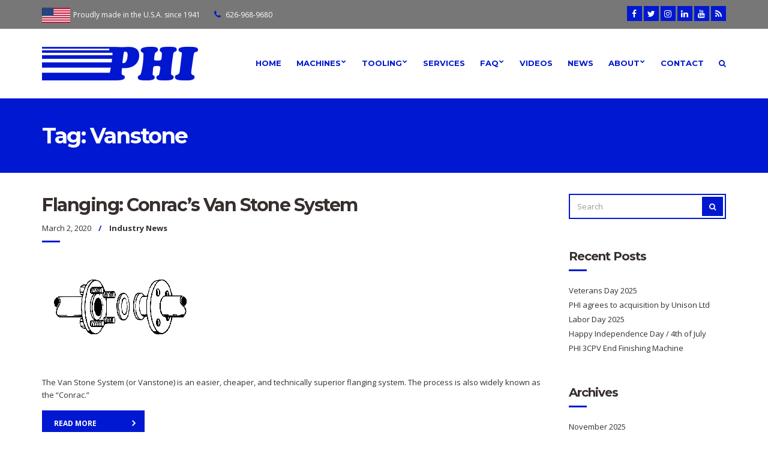

--- FILE ---
content_type: text/html; charset=UTF-8
request_url: http://phihydraulics.com/tag/vanstone/
body_size: 8792
content:
<!doctype html>
<html lang="en">
<head>
	<meta charset="UTF-8">
	<meta name="viewport" content="width=device-width, initial-scale=1">
	<link rel="pingback" href="http://phihydraulics.com/xmlrpc.php">

	<title>Vanstone &#8211; PHI</title>
<meta name='robots' content='max-image-preview:large' />
<link rel='dns-prefetch' href='//www.google.com' />
<link rel='dns-prefetch' href='//s.w.org' />
<link rel="alternate" type="application/rss+xml" title="PHI &raquo; Feed" href="http://phihydraulics.com/feed/" />
<link rel="alternate" type="application/rss+xml" title="PHI &raquo; Comments Feed" href="http://phihydraulics.com/comments/feed/" />
<link rel="alternate" type="application/rss+xml" title="PHI &raquo; Vanstone Tag Feed" href="http://phihydraulics.com/tag/vanstone/feed/" />
		<script type="text/javascript">
			window._wpemojiSettings = {"baseUrl":"https:\/\/s.w.org\/images\/core\/emoji\/13.0.1\/72x72\/","ext":".png","svgUrl":"https:\/\/s.w.org\/images\/core\/emoji\/13.0.1\/svg\/","svgExt":".svg","source":{"concatemoji":"http:\/\/phihydraulics.com\/wp-includes\/js\/wp-emoji-release.min.js?ver=5.7.14"}};
			!function(e,a,t){var n,r,o,i=a.createElement("canvas"),p=i.getContext&&i.getContext("2d");function s(e,t){var a=String.fromCharCode;p.clearRect(0,0,i.width,i.height),p.fillText(a.apply(this,e),0,0);e=i.toDataURL();return p.clearRect(0,0,i.width,i.height),p.fillText(a.apply(this,t),0,0),e===i.toDataURL()}function c(e){var t=a.createElement("script");t.src=e,t.defer=t.type="text/javascript",a.getElementsByTagName("head")[0].appendChild(t)}for(o=Array("flag","emoji"),t.supports={everything:!0,everythingExceptFlag:!0},r=0;r<o.length;r++)t.supports[o[r]]=function(e){if(!p||!p.fillText)return!1;switch(p.textBaseline="top",p.font="600 32px Arial",e){case"flag":return s([127987,65039,8205,9895,65039],[127987,65039,8203,9895,65039])?!1:!s([55356,56826,55356,56819],[55356,56826,8203,55356,56819])&&!s([55356,57332,56128,56423,56128,56418,56128,56421,56128,56430,56128,56423,56128,56447],[55356,57332,8203,56128,56423,8203,56128,56418,8203,56128,56421,8203,56128,56430,8203,56128,56423,8203,56128,56447]);case"emoji":return!s([55357,56424,8205,55356,57212],[55357,56424,8203,55356,57212])}return!1}(o[r]),t.supports.everything=t.supports.everything&&t.supports[o[r]],"flag"!==o[r]&&(t.supports.everythingExceptFlag=t.supports.everythingExceptFlag&&t.supports[o[r]]);t.supports.everythingExceptFlag=t.supports.everythingExceptFlag&&!t.supports.flag,t.DOMReady=!1,t.readyCallback=function(){t.DOMReady=!0},t.supports.everything||(n=function(){t.readyCallback()},a.addEventListener?(a.addEventListener("DOMContentLoaded",n,!1),e.addEventListener("load",n,!1)):(e.attachEvent("onload",n),a.attachEvent("onreadystatechange",function(){"complete"===a.readyState&&t.readyCallback()})),(n=t.source||{}).concatemoji?c(n.concatemoji):n.wpemoji&&n.twemoji&&(c(n.twemoji),c(n.wpemoji)))}(window,document,window._wpemojiSettings);
		</script>
		<style type="text/css">
img.wp-smiley,
img.emoji {
	display: inline !important;
	border: none !important;
	box-shadow: none !important;
	height: 1em !important;
	width: 1em !important;
	margin: 0 .07em !important;
	vertical-align: -0.1em !important;
	background: none !important;
	padding: 0 !important;
}
</style>
	<link rel='stylesheet' id='wp-block-library-css'  href='http://phihydraulics.com/wp-includes/css/dist/block-library/style.min.css?ver=5.7.14' type='text/css' media='all' />
<style id='wp-block-library-inline-css' type='text/css'>
.has-text-align-justify{text-align:justify;}
</style>
<link rel='stylesheet' id='mediaelement-css'  href='http://phihydraulics.com/wp-includes/js/mediaelement/mediaelementplayer-legacy.min.css?ver=4.2.16' type='text/css' media='all' />
<link rel='stylesheet' id='wp-mediaelement-css'  href='http://phihydraulics.com/wp-includes/js/mediaelement/wp-mediaelement.min.css?ver=5.7.14' type='text/css' media='all' />
<link rel='stylesheet' id='contact-form-7-css'  href='http://phihydraulics.com/wp-content/plugins/contact-form-7/includes/css/styles.css?ver=5.5.6' type='text/css' media='all' />
<link rel='stylesheet' id='cisc-shortcodes-css'  href='http://phihydraulics.com/wp-content/plugins/cssigniter-shortcodes/src/style.min.css?ver=2.4.0' type='text/css' media='all' />
<link rel='stylesheet' id='font-awesome-css'  href='http://phihydraulics.com/wp-content/plugins/cssigniter-shortcodes/src/css/font-awesome.min.css?ver=4.7.0' type='text/css' media='all' />
<link rel='stylesheet' id='tiny-slider-css'  href='http://phihydraulics.com/wp-content/plugins/cssigniter-shortcodes/src/vendor/tiny-slider/tiny-slider.min.css?ver=2.9.3' type='text/css' media='all' />
<link rel='stylesheet' id='technico-google-font-css'  href='//fonts.googleapis.com/css?family=Open+Sans%3A400%2C400italic%2C700%7CMontserrat%3A700&#038;ver=5.7.14#038;subset=latin,greek' type='text/css' media='all' />
<link rel='stylesheet' id='technico-base-css'  href='http://phihydraulics.com/wp-content/themes/technico/css/base.css?ver=1.1.1' type='text/css' media='all' />
<link rel='stylesheet' id='flexslider-css'  href='http://phihydraulics.com/wp-content/themes/technico/css/flexslider.css?ver=2.5.0' type='text/css' media='all' />
<link rel='stylesheet' id='mmenu-css'  href='http://phihydraulics.com/wp-content/themes/technico/css/mmenu.css?ver=5.5.3' type='text/css' media='all' />
<link rel='stylesheet' id='magnific-popup-css'  href='http://phihydraulics.com/wp-content/themes/technico/css/magnific.css?ver=1.0.0' type='text/css' media='all' />
<link rel='stylesheet' id='technico-style-css'  href='http://phihydraulics.com/wp-content/themes/technico/style.css?ver=1.1.1' type='text/css' media='all' />
<style id='technico-style-inline-css' type='text/css'>
#ci-custom-content-2 .widget-wrap { color: #ffffff; background-image: url(/wp-content/uploads/2016/11/action02.jpg);background-repeat: repeat-x; } 

#ci-custom-content-3 .widget-wrap { background-color: #dddddd;  } 

</style>
<link rel='stylesheet' id='tablepress-default-css'  href='http://phihydraulics.com/wp-content/tablepress-combined.min.css?ver=16' type='text/css' media='all' />
<link rel='stylesheet' id='jetpack_css-css'  href='http://phihydraulics.com/wp-content/plugins/jetpack/css/jetpack.css?ver=10.3' type='text/css' media='all' />
<script type='text/javascript' src='http://phihydraulics.com/wp-includes/js/jquery/jquery.min.js?ver=3.5.1' id='jquery-core-js'></script>
<script type='text/javascript' src='http://phihydraulics.com/wp-includes/js/jquery/jquery-migrate.min.js?ver=3.3.2' id='jquery-migrate-js'></script>
<link rel="https://api.w.org/" href="http://phihydraulics.com/wp-json/" /><link rel="alternate" type="application/json" href="http://phihydraulics.com/wp-json/wp/v2/tags/86" /><link rel="EditURI" type="application/rsd+xml" title="RSD" href="http://phihydraulics.com/xmlrpc.php?rsd" />
<link rel="wlwmanifest" type="application/wlwmanifest+xml" href="http://phihydraulics.com/wp-includes/wlwmanifest.xml" /> 
<meta name="generator" content="WordPress 5.7.14" />
<style type="text/css">		a,
		.btn:hover,
		input[type="button"]:hover,
		input[type="submit"]:hover,
		input[type="reset"]:hover,
		button:hover,
		.head-text-icon a:hover,
		.head-text-icon i,
		.entry-title a:hover,
		.entry-meta-item::after,
		.entry-meta-item a:hover,
		.entry-content blockquote::before,
		.paging a:hover,
		.paging .current,
		.back-top:hover,
		.faq-title:hover,
		.faq-title.faq-open,
		.footer a:not(.btn):hover,
		.footer .widget a:not(.btn):hover,
		.footer-copy a:not(.btn),
		.widget-title a:hover,
		.module-title a:hover,
		.item-title a:hover,
		.widget_meta ul li a:hover,
		.widget_pages ul li a:hover,
		.widget_categories ul li a:hover,
		.widget_archive ul li a:hover,
		.widget_recent_entries ul li a:hover,
		.menu .current-menu-item > a,
		.sidebar .menu-item a:hover,
		.link-list .current-menu-item > a,
		.link-list-item a:hover,
		.social-icon:hover,
		.comment-reply-link:hover {
			color: #0018d1		}

		.ci-select select,
		.btn,
		input[type="button"],
		input[type="submit"],
		input[type="reset"],
		button,
		.page-hero,
		.paging a,
		.paging > span,
		.paging li span,
		.back-top,
		.faq-title,
		.main-slider .ci-control-paging li a.ci-active,
		.sidebar .menu-item a,
		.link-list-item a,
		.social-icon,
		.entry-meta::after,
		.item-entry-item::after,
		.widget-title::after,
		.module-title::after,
		.item-title::after,
		.section-title-wrap::after,
		.comment-reply-link {
			background-color: #0018d1		}

		a:hover {
			color: #001ae5		}

		.ci-map-wrap,
		.item-icon,
		.item-pricing-featured,
		input,
		textarea {
			border-color: #0018d1		}

		.navigation > li > a:hover,
		.navigation > li.sfHover > a,
		.navigation > li.sfHover > a:active,
		.navigation > li.current_page_item > a,
		.navigation > li.current-menu-item > a,
		.navigation > li.current-menu-ancestor > a,
		.navigation > li.current-menu-parent > a,
		.navigation > li.current > a,
		.entry-content a {
			border-bottom-color: #0018d1		}

				.ci-select select,
		.ci-select::after,
		.btn,
		input[type="button"],
		input[type="submit"],
		input[type="reset"],
		button,
		.comment-reply-link,
		.page-hero,
		.paging a,
		.paging > span,
		.paging li span,
		.faq-title,
		.sidebar .menu-item a,
		.link-list-item a,
		.social-icon,
		.back-top {
			color: #ffffff		}
		
		.footer a:not(.btn).social-icon,
		.widget a:not(.btn).social-icon,
		.footer .link-list-item a:not(.btn) {
			color: #777777		}

		.btn:hover,
		input[type="button"]:hover,
		input[type="submit"]:hover,
		input[type="reset"]:hover,
		button:hover,
		.footer,
		.pre-head,
		.paging a:hover,
		.paging .current,
		.faq-title:hover,
		.faq-title.faq-open,
		.menu .current-menu-item > a,
		.sidebar .menu-item a:hover,
		.link-list .current-menu-item > a,
		.link-list-item a:hover,
		.social-icon:hover,
		.back-top:hover,
		.comment-reply-link:hover {
			background-color: #777777		}

		input:hover,
		textarea:hover,
		input:hover,
		textarea:hover {
			border-color: #777777		}

				.navigation a {
			color: #0017d0		}
		.phiemployee {color:#ccc;}
.footer .link-list-item a:not(.btn) {
	color: white;}
.main {padding: 35px 0;}
.main-home {padding: 0;}
.entry-content .gallery-item a {border: none;}
.sidebar .menu-item a {height:auto;}
.wpcf7-form label {text-transform:none;}
/*.tablepress .column-2 { 
	font-weight: normal; 
}*/
/* HIDE RECAPTCHA BADGE FROM ALL PAGES EXCEPT CONTACT PAGE */
body:not(.page-id-43) .grecaptcha-badge {display: none;}</style>	<script>
		(function(i,s,o,g,r,a,m){i['GoogleAnalyticsObject']=r;i[r]=i[r]||function(){
		(i[r].q=i[r].q||[]).push(arguments)},i[r].l=1*new Date();a=s.createElement(o),
		m=s.getElementsByTagName(o)[0];a.async=1;a.src=g;m.parentNode.insertBefore(a,m)
		})(window,document,'script','//www.google-analytics.com/analytics.js','ga');

		ga('create', 'UA-100772124-1', 'auto');
		ga('send', 'pageview');
	</script>
	<style type="text/css" id="custom-background-css">
body.custom-background { background-color: #ffffff; }
</style>
	<link rel="icon" href="http://phihydraulics.com/wp-content/uploads/2017/03/cropped-PHI-Logo-v160913short-Icon-RGB-650x650-v2-32x32.png" sizes="32x32" />
<link rel="icon" href="http://phihydraulics.com/wp-content/uploads/2017/03/cropped-PHI-Logo-v160913short-Icon-RGB-650x650-v2-192x192.png" sizes="192x192" />
<link rel="apple-touch-icon" href="http://phihydraulics.com/wp-content/uploads/2017/03/cropped-PHI-Logo-v160913short-Icon-RGB-650x650-v2-180x180.png" />
<meta name="msapplication-TileImage" content="http://phihydraulics.com/wp-content/uploads/2017/03/cropped-PHI-Logo-v160913short-Icon-RGB-650x650-v2-270x270.png" />
    <!-- GOOGLE ANALYTICS SCRIPT ADDED by ADM 170608 -->
    <!-- GOOGLE ANALYTICS SCRIPT REMOVED by ADM 170617. You can add it in the theme: Customize > Other
    <!-- END GOOGLE ANALYTICS SCRIPT -->
</head>
<body class="archive tag tag-vanstone tag-86 custom-background wp-custom-logo">
<div id="page">
	<header class="header">
		<div class="pre-head">
			<div class="container">
				<div class="row">
					<div class="col-sm-7 col-xs-12">
													<span class="head-text-icon">
								<!-- i class="fa fa-map-marker"></i -->
								<img style="height:25px; vertical-align:center; margin-right:2px;" title="Proudly Made in the U.S.A." src="http://phihydraulics.com/wp-content/uploads/2017/04/usa-flag-106x56.png" height="25">
																	<a href="/contact">
										Proudly made in the U.S.A. since 1941									</a>
															</span>
						
													<span class="head-text-icon">
								<i class="fa fa-phone"></i>
																	<a href="tel:+1-626-968-9680">
										626-968-9680									</a>
															</span>
											</div>
					<div class="col-sm-5 col-xs-12">
								<ul class="social-icons">
			 <li><a href="https://www.facebook.com/phihydraulics/" class="social-icon" target="_blank"><i class="fa fa-facebook"></i></a></li> <li><a href="https://twitter.com/phihydraulics" class="social-icon" target="_blank"><i class="fa fa-twitter"></i></a></li> <li><a href="https://www.instagram.com/phihydraulics/" class="social-icon" target="_blank"><i class="fa fa-instagram"></i></a></li> <li><a href="https://www.linkedin.com/company/phi-hydraulics" class="social-icon" target="_blank"><i class="fa fa-linkedin"></i></a></li> <li><a href="https://www.youtube.com/channel/UCt0COdYQwjFztt27bAyg-dw" class="social-icon" target="_blank"><i class="fa fa-youtube"></i></a></li>							<li><a href="http://phihydraulics.com/feed/" class="social-icon" target="_blank"><i class="fa fa-rss"></i></a></li>
					</ul>
							</div>
				</div>
			</div>
		</div>

		<div class="mast-head">
			<div class="container">
				<div class="row">
					<div class="col-xs-12">
						<div class="mast-head-wrap">
							<div class="mast-head-left">
																	<p class="site-logo">
																	<a href="http://phihydraulics.com/" class="custom-logo-link" rel="home"><img width="260" height="56" src="http://phihydraulics.com/wp-content/uploads/2016/10/cropped-PHI-Logo-v160913-RGB-1050x150-1.png" class="custom-logo" alt="PHI - world leading machine tools and machinery manufacturer - tube and pipe benders, end finishers, presses, and structural beam fabrication systems" /></a>
																										</p>
								
															</div>
							<div class="mast-head-right">
								<nav class="nav">
									<ul id="menu-main-menu-phi-01" class="navigation"><li id="menu-item-337" class="menu-item menu-item-type-post_type menu-item-object-page menu-item-home menu-item-337"><a href="http://phihydraulics.com/">Home</a></li>
<li id="menu-item-734" class="menu-item menu-item-type-post_type menu-item-object-page menu-item-has-children menu-item-734"><a href="http://phihydraulics.com/machines/">Machines</a>
<ul class="sub-menu">
	<li id="menu-item-332" class="menu-item menu-item-type-post_type menu-item-object-page menu-item-has-children menu-item-332"><a href="http://phihydraulics.com/tube-pipe-bending-machines/">Tube / Pipe Bending</a>
	<ul class="sub-menu">
		<li id="menu-item-7689" class="menu-item menu-item-type-custom menu-item-object-custom menu-item-7689"><a href="/project/manual-bending-machines-bench-mount/">410 &#038; 411 Tube Benders</a></li>
		<li id="menu-item-7691" class="menu-item menu-item-type-custom menu-item-object-custom menu-item-7691"><a href="/project/manual-bending-machines-precision-420/">420 Precision Bending Machine</a></li>
		<li id="menu-item-7692" class="menu-item menu-item-type-custom menu-item-object-custom menu-item-7692"><a href="/project/syncro-bending-machines-210220233/">210 | 220 | 233 Syncro Bending Machines</a></li>
	</ul>
</li>
	<li id="menu-item-331" class="menu-item menu-item-type-post_type menu-item-object-page menu-item-has-children menu-item-331"><a href="http://phihydraulics.com/tube-pipe-end-finishing-machines/">Tube / Pipe End Finishing</a>
	<ul class="sub-menu">
		<li id="menu-item-7693" class="menu-item menu-item-type-custom menu-item-object-custom menu-item-7693"><a href="http://phihydraulics.com/project/end-finishing-machines-2c2cp2cpv3cpv8cpv/">2CPV / 3CPV / 8CPV End Finishers</a></li>
		<li id="menu-item-7695" class="menu-item menu-item-type-custom menu-item-object-custom menu-item-7695"><a href="/project/end-finishing-machine-df-double-flare/">DF Double-Flaring Machine</a></li>
		<li id="menu-item-7694" class="menu-item menu-item-type-custom menu-item-object-custom menu-item-7694"><a href="/project/end-finishing-machines-flanging-m343m369/">M343 | M369 Flangers</a></li>
	</ul>
</li>
	<li id="menu-item-330" class="menu-item menu-item-type-post_type menu-item-object-page menu-item-has-children menu-item-330"><a href="http://phihydraulics.com/presses/">Presses</a>
	<ul class="sub-menu">
		<li id="menu-item-22318" class="menu-item menu-item-type-custom menu-item-object-custom menu-item-22318"><a href="http://phihydraulics.com/project/presses-manual-compression-20-30-50-ton/">Manual Compression (Bench) Presses</a></li>
		<li id="menu-item-22319" class="menu-item menu-item-type-custom menu-item-object-custom menu-item-22319"><a href="http://phihydraulics.com/project/presses-hydraulic-compression/">Hydraulic Compression Presses</a></li>
		<li id="menu-item-22320" class="menu-item menu-item-type-custom menu-item-object-custom menu-item-22320"><a href="http://phihydraulics.com/project/presses-precision/">Precision Presses</a></li>
	</ul>
</li>
	<li id="menu-item-333" class="menu-item menu-item-type-post_type menu-item-object-page menu-item-has-children menu-item-333"><a href="http://phihydraulics.com/structural-beam-fabrication-system/">Structural Beam Fabrication System</a>
	<ul class="sub-menu">
		<li id="menu-item-7687" class="menu-item menu-item-type-custom menu-item-object-custom menu-item-7687"><a href="/project/automatic-beam-welder/">Automatic Beam Welder</a></li>
		<li id="menu-item-7688" class="menu-item menu-item-type-custom menu-item-object-custom menu-item-7688"><a href="/project/auxilliary-equipment-for-welding-systems/">Auxiliary Equipment for Welding Systems</a></li>
		<li id="menu-item-7690" class="menu-item menu-item-type-custom menu-item-object-custom menu-item-7690"><a href="/project/gantry-welding-system/">Gantry Welding System</a></li>
	</ul>
</li>
	<li id="menu-item-425" class="menu-item menu-item-type-post_type menu-item-object-page menu-item-425"><a href="http://phihydraulics.com/tooling/">Tooling</a></li>
</ul>
</li>
<li id="menu-item-8487" class="menu-item menu-item-type-post_type menu-item-object-page menu-item-has-children menu-item-8487"><a href="http://phihydraulics.com/tooling/">Tooling</a>
<ul class="sub-menu">
	<li id="menu-item-22883" class="menu-item menu-item-type-post_type menu-item-object-page menu-item-22883"><a href="http://phihydraulics.com/tooling/">Tooling &#8211; All</a></li>
	<li id="menu-item-22882" class="menu-item menu-item-type-custom menu-item-object-custom menu-item-22882"><a href="/tooling#Bender_Tooling">Bender Tooling</a></li>
	<li id="menu-item-22884" class="menu-item menu-item-type-custom menu-item-object-custom menu-item-22884"><a href="/tooling#End_Finisher_Tooling">End Finishing Tooling</a></li>
</ul>
</li>
<li id="menu-item-433" class="menu-item menu-item-type-post_type menu-item-object-page menu-item-433"><a href="http://phihydraulics.com/services/">Services</a></li>
<li id="menu-item-338" class="menu-item menu-item-type-post_type menu-item-object-page menu-item-has-children menu-item-338"><a href="http://phihydraulics.com/faq/">FAQ</a>
<ul class="sub-menu">
	<li id="menu-item-21725" class="menu-item menu-item-type-post_type menu-item-object-page menu-item-21725"><a href="http://phihydraulics.com/faq/">FAQ</a></li>
	<li id="menu-item-512" class="menu-item menu-item-type-custom menu-item-object-custom menu-item-512"><a href="/?s">Search</a></li>
</ul>
</li>
<li id="menu-item-652" class="menu-item menu-item-type-post_type menu-item-object-page menu-item-652"><a href="http://phihydraulics.com/videos/">Videos</a></li>
<li id="menu-item-335" class="menu-item menu-item-type-post_type menu-item-object-page current_page_parent menu-item-335"><a href="http://phihydraulics.com/news/">News</a></li>
<li id="menu-item-329" class="menu-item menu-item-type-post_type menu-item-object-page menu-item-has-children menu-item-329"><a href="http://phihydraulics.com/about-phi/">About</a>
<ul class="sub-menu">
	<li id="menu-item-434" class="menu-item menu-item-type-post_type menu-item-object-page menu-item-434"><a href="http://phihydraulics.com/about-phi/">About PHI</a></li>
	<li id="menu-item-341" class="menu-item menu-item-type-post_type menu-item-object-page menu-item-341"><a href="http://phihydraulics.com/history-of-phi/">History</a></li>
	<li id="menu-item-437" class="menu-item menu-item-type-post_type menu-item-object-page menu-item-437"><a href="http://phihydraulics.com/customers-industries/">Customers &#038; Industries</a></li>
	<li id="menu-item-20426" class="menu-item menu-item-type-post_type menu-item-object-page menu-item-20426"><a href="http://phihydraulics.com/jobs-careers/">Jobs / Careers</a></li>
</ul>
</li>
<li id="menu-item-334" class="menu-item menu-item-type-post_type menu-item-object-page menu-item-334"><a href="http://phihydraulics.com/contact/">Contact</a></li>
<li id="menu-item-1283" class="menu-item menu-item-type-custom menu-item-object-custom menu-item-1283"><a href="http://phihydraulics.com/?s"><i class="fa fa-search" aria-hidden="true" alt="Search" title="Search"></i></a></li>
</ul>								</nav>
								<div id="mobilemenu"></div><a href="#mobilemenu" class="mobile-menu-trigger"><i class="fa fa-navicon"></i><span class="screen-reader-text">Open Mobile Menu</span></a>
							</div>
						</div>
					</div>
				</div>
			</div>
		</div>
	</header>

	<div class="page-hero">
		<div class="container">
			<div class="row">
				<div class="col-xs-12">
											<h2 class="page-title">Tag: <span>Vanstone</span></h2>
					
									</div>
			</div>
		</div>
	</div>

<main class="main">
	<div class="container">
		<div class="row">
			<div class="col-xl-9 col-lg-8 col-xs-12">
									<article id="post-6426" class="entry post-6426 post type-post status-publish format-standard has-post-thumbnail hentry category-industry-news tag-conrac tag-end-finishing tag-flange tag-flanging tag-pipe tag-tube tag-van-stone tag-vanstone">
	<h1 class="entry-title">
		<a href="http://phihydraulics.com/2020/03/02/flanging-conracs-van-stone-system/">
			Flanging: Conrac&#8217;s Van Stone System		</a>
	</h1>

			<div class="entry-meta">
							<time class="entry-meta-item entry-time" datetime="2020-03-02T13:29:02-08:00">March 2, 2020</time>
			
							<p class="entry-meta-item entry-categories">
					<a href="http://phihydraulics.com/category/industry-news/" rel="category tag">Industry News</a>				</p>
			
					</div>
	
			<figure class="entry-thumb">
			<a href="http://phihydraulics.com/2020/03/02/flanging-conracs-van-stone-system/">
				<img width="276" height="153" src="http://phihydraulics.com/wp-content/uploads/2017/06/flange.gif" class="attachment-technico_featured size-technico_featured wp-post-image" alt="Flange / Flanging" loading="lazy" />			</a>
		</figure>
	
	<div class="entry-content">
		<p>The Van Stone System (or Vanstone) is an easier, cheaper, and technically superior flanging system. The process is also widely known as the &#8220;Conrac.&#8221;</p>
	</div>

	<a href="http://phihydraulics.com/2020/03/02/flanging-conracs-van-stone-system/" class="btn btn-arrow">Read More</a>
</article>
				
							</div>

			<div class="col-xl-3 col-lg-4 col-xs-12">
				<div class="sidebar">
	<aside id="search-2" class="widget group widget_search"><form action="http://phihydraulics.com/" class="searchform" method="get" role="search">
	<div class="form-inset-group">
		<label for="s" class="screen-reader-text">Search for:</label>
		<input id="s" type="text" placeholder="Search" name="s" value="">
		<button class="searchsubmit" type="submit"><i class="fa fa-search"></i><span class="screen-reader-text">Search</span></button>
	</div>
</form>
</aside>
		<aside id="recent-posts-2" class="widget group widget_recent_entries">
		<h3 class="widget-title">Recent Posts</h3>
		<ul>
											<li>
					<a href="http://phihydraulics.com/2025/11/11/veterans-day-2025/">Veterans Day 2025</a>
									</li>
											<li>
					<a href="http://phihydraulics.com/2025/09/08/phi-agrees-to-acquisition-by-unison-ltd/">PHI agrees to acquisition by Unison Ltd</a>
									</li>
											<li>
					<a href="http://phihydraulics.com/2025/09/01/labor-day-2025/">Labor Day 2025</a>
									</li>
											<li>
					<a href="http://phihydraulics.com/2025/07/03/happy-independence-day-4th-of-july/">Happy Independence Day / 4th of July</a>
									</li>
											<li>
					<a href="http://phihydraulics.com/2024/04/02/phi-3cpv-end-finishing-machine/">PHI 3CPV End Finishing Machine</a>
									</li>
					</ul>

		</aside><aside id="archives-2" class="widget group widget_archive"><h3 class="widget-title">Archives</h3>
			<ul>
					<li><a href='http://phihydraulics.com/2025/11/'>November 2025</a></li>
	<li><a href='http://phihydraulics.com/2025/09/'>September 2025</a></li>
	<li><a href='http://phihydraulics.com/2025/07/'>July 2025</a></li>
	<li><a href='http://phihydraulics.com/2024/04/'>April 2024</a></li>
	<li><a href='http://phihydraulics.com/2023/06/'>June 2023</a></li>
	<li><a href='http://phihydraulics.com/2023/02/'>February 2023</a></li>
	<li><a href='http://phihydraulics.com/2022/11/'>November 2022</a></li>
	<li><a href='http://phihydraulics.com/2022/10/'>October 2022</a></li>
	<li><a href='http://phihydraulics.com/2022/09/'>September 2022</a></li>
	<li><a href='http://phihydraulics.com/2022/04/'>April 2022</a></li>
	<li><a href='http://phihydraulics.com/2021/11/'>November 2021</a></li>
	<li><a href='http://phihydraulics.com/2021/08/'>August 2021</a></li>
	<li><a href='http://phihydraulics.com/2021/05/'>May 2021</a></li>
	<li><a href='http://phihydraulics.com/2021/01/'>January 2021</a></li>
	<li><a href='http://phihydraulics.com/2020/12/'>December 2020</a></li>
	<li><a href='http://phihydraulics.com/2020/11/'>November 2020</a></li>
	<li><a href='http://phihydraulics.com/2020/10/'>October 2020</a></li>
	<li><a href='http://phihydraulics.com/2020/09/'>September 2020</a></li>
	<li><a href='http://phihydraulics.com/2020/08/'>August 2020</a></li>
	<li><a href='http://phihydraulics.com/2020/03/'>March 2020</a></li>
	<li><a href='http://phihydraulics.com/2018/09/'>September 2018</a></li>
	<li><a href='http://phihydraulics.com/2018/08/'>August 2018</a></li>
	<li><a href='http://phihydraulics.com/2018/06/'>June 2018</a></li>
	<li><a href='http://phihydraulics.com/2017/10/'>October 2017</a></li>
	<li><a href='http://phihydraulics.com/2017/06/'>June 2017</a></li>
	<li><a href='http://phihydraulics.com/2016/11/'>November 2016</a></li>
	<li><a href='http://phihydraulics.com/2016/10/'>October 2016</a></li>
	<li><a href='http://phihydraulics.com/2015/01/'>January 2015</a></li>
	<li><a href='http://phihydraulics.com/2009/09/'>September 2009</a></li>
			</ul>

			</aside><aside id="categories-2" class="widget group widget_categories"><h3 class="widget-title">Categories</h3>
			<ul>
					<li class="cat-item cat-item-218"><a href="http://phihydraulics.com/category/bender/">Bender</a>
</li>
	<li class="cat-item cat-item-222"><a href="http://phihydraulics.com/category/end-finishing/">End Finishing</a>
</li>
	<li class="cat-item cat-item-33"><a href="http://phihydraulics.com/category/industry-news/">Industry News</a>
</li>
	<li class="cat-item cat-item-2"><a href="http://phihydraulics.com/category/news/">News</a>
</li>
	<li class="cat-item cat-item-180"><a href="http://phihydraulics.com/category/news_non-home/">News_Non-Home</a>
</li>
	<li class="cat-item cat-item-89"><a href="http://phihydraulics.com/category/press/">Press</a>
</li>
	<li class="cat-item cat-item-133"><a href="http://phihydraulics.com/category/tips/">Tips</a>
</li>
	<li class="cat-item cat-item-1"><a href="http://phihydraulics.com/category/uncategorized/">Uncategorized</a>
</li>
	<li class="cat-item cat-item-108"><a href="http://phihydraulics.com/category/video/">Video</a>
</li>
			</ul>

			</aside><aside id="meta-2" class="widget group widget_meta"><h3 class="widget-title">Meta</h3>
		<ul>
						<li><a href="http://phihydraulics.com/wp-login.php">Log in</a></li>
			<li><a href="http://phihydraulics.com/feed/">Entries feed</a></li>
			<li><a href="http://phihydraulics.com/comments/feed/">Comments feed</a></li>

			<li><a href="https://wordpress.org/">WordPress.org</a></li>
		</ul>

		</aside></div>
			</div>
		</div>
	</div>
</main>

	<footer class="footer">
		<div class="container">
			<div class="row">
				<div class="col-xs-12">
					<div class="footer-main">
						<div class="row">
							<div class="col-lg-3 col-xs-12">
								<aside id="text-3" class="widget group widget_text"><h3 class="widget-title">about PHI</h3>			<div class="textwidget">PHI is a metal forming machinery manufacturer offering its clients both high end and customized machinery. With more than a half century of experience, PHI is positioned to all of your machinery needs, including <a href="/about/">[...]</a></div>
		</aside>							</div>
							<div class="col-lg-3 col-xs-12">
								<aside id="ci-technical-documentation-4" class="widget group widget_ci-technical-documentation"><h3 class="widget-title">documents</h3><ul class="link-list">						<li class="link-list-item">
							<a href="/wp-content/uploads/2016/11/PHI-Catalog-from-GSA.pdf">
																	<span class="link-list-icon"><i class="fa fa-file-pdf-o"></i></span>
								
								<span class="link-list-content">
																			<strong>PHI Catalog</strong>
									
																			Products and Specs																	</span>
							</a>
						</li>
						</ul></aside><aside id="text-4" class="widget group widget_text">			<div class="textwidget"><ul class="link-list">
<li class="link-list-item"><a href="/phi-gsa-contract-holder/"><img style="height: 54px; margin-top: 3px;" alt="GSA Contract Holder - PHI-Tulip / PHI Hydraulics"src="/wp-content/uploads/2017/09/GSA_Contract_Holder_trans_248x60.png" /> </a></li>
</ul>
</div>
		</aside>							</div>
							<div class="col-lg-3 col-xs-12">
								<aside id="nav_menu-2" class="widget group widget_nav_menu"><h3 class="widget-title">popular links &#038; search</h3><div class="menu-footer-menu-container"><ul id="menu-footer-menu" class="menu"><li id="menu-item-240" class="menu-item menu-item-type-post_type menu-item-object-page menu-item-home menu-item-240"><a href="http://phihydraulics.com/">Home</a></li>
<li id="menu-item-243" class="menu-item menu-item-type-post_type menu-item-object-page menu-item-243"><a href="http://phihydraulics.com/faq/">FAQ</a></li>
<li id="menu-item-241" class="menu-item menu-item-type-post_type menu-item-object-page current_page_parent menu-item-241"><a href="http://phihydraulics.com/news/">PHI News</a></li>
</ul></div></aside><aside id="search-3" class="widget group widget_search"><form action="http://phihydraulics.com/" class="searchform" method="get" role="search">
	<div class="form-inset-group">
		<label for="s" class="screen-reader-text">Search for:</label>
		<input id="s" type="text" placeholder="Search" name="s" value="">
		<button class="searchsubmit" type="submit"><i class="fa fa-search"></i><span class="screen-reader-text">Search</span></button>
	</div>
</form>
</aside>							</div>
							<div class="col-lg-3 col-xs-12">
								<aside id="ci-contact-info-7" class="widget group widget_ci-contact-info"><h3 class="widget-title">get in touch</h3>				<ul class="module-contact-info">
											<li class="module-contact-info-title">PHI</li>
					
											<li>
															<i class="fa fa-map-marker"></i>
							
															<span><a target="_blank" href="https://www.google.com/maps/place/Phi/@34.0221225,-117.9785452,17z/data=!4m13!1m7!3m6!1s0x80c2d688bd043a57:0x30264acaa58c1841!2s14955+Salt+Lake+Ave,+City+of+Industry,+CA+91746!3b1!8m2!3d34.0221225!4d-117.9763565!3m4!1s0x80c2d688bde81dd3:0xe3a040479a41f78a!8m2!3d34.0221225!4d-117.9763565">14955 Salt Lake Ave.<br />City of Industry, CA 91746, USA</a></span>
							
						</li>
											<li>
															<i class="fa fa-phone"></i>
							
															<span><a target="_blank" href="tel:1-626-968-9680">626-968-9680</a></span>
							
						</li>
											<li>
															<i class="fa fa-envelope-o"></i>
							
															<span><a target="" href="/contact/">Send us a message</a></span>
							
						</li>
									</ul>
				</aside>							</div>
						</div>
					</div>

					<div class="footer-copy">
						<div class="row">
							<div class="col-md-6 col-xs-12">
								<a href="http://www.phi-tulip.com/">PHI</a> - <span class="phiemployee">An employee owned company</span>								<br />
								<img style="height:14px; vertical-align:bottom; margin-right:4px;" title="Proudly Made in the U.S.A." src="http://phihydraulics.com/wp-content/uploads/2017/04/usa-flag-106x56.png" height="14">Proudly Made in the U.S.A.
							</div>
							<div class="col-md-6 col-xs-12 text-right">
								Handcrafted by <a href="http://www.imadm.com/">imadm.com</a>								<br />
								                Copyright &copy;                                     2026                                                    							</div>
						</div>
					</div>

				</div>
			</div>
		</div>
	</footer>

			<a href="#" class="back-top back-top-hidden">
			<i class="fa fa-arrow-up"></i>
			<span class="screen-reader-text">Back to top</span>
		</a>
	
</div><!-- #page -->

<script type='text/javascript' src='http://phihydraulics.com/wp-includes/js/dist/vendor/wp-polyfill.min.js?ver=7.4.4' id='wp-polyfill-js'></script>
<script type='text/javascript' id='wp-polyfill-js-after'>
( 'fetch' in window ) || document.write( '<script src="http://phihydraulics.com/wp-includes/js/dist/vendor/wp-polyfill-fetch.min.js?ver=3.0.0"></scr' + 'ipt>' );( document.contains ) || document.write( '<script src="http://phihydraulics.com/wp-includes/js/dist/vendor/wp-polyfill-node-contains.min.js?ver=3.42.0"></scr' + 'ipt>' );( window.DOMRect ) || document.write( '<script src="http://phihydraulics.com/wp-includes/js/dist/vendor/wp-polyfill-dom-rect.min.js?ver=3.42.0"></scr' + 'ipt>' );( window.URL && window.URL.prototype && window.URLSearchParams ) || document.write( '<script src="http://phihydraulics.com/wp-includes/js/dist/vendor/wp-polyfill-url.min.js?ver=3.6.4"></scr' + 'ipt>' );( window.FormData && window.FormData.prototype.keys ) || document.write( '<script src="http://phihydraulics.com/wp-includes/js/dist/vendor/wp-polyfill-formdata.min.js?ver=3.0.12"></scr' + 'ipt>' );( Element.prototype.matches && Element.prototype.closest ) || document.write( '<script src="http://phihydraulics.com/wp-includes/js/dist/vendor/wp-polyfill-element-closest.min.js?ver=2.0.2"></scr' + 'ipt>' );( 'objectFit' in document.documentElement.style ) || document.write( '<script src="http://phihydraulics.com/wp-includes/js/dist/vendor/wp-polyfill-object-fit.min.js?ver=2.3.4"></scr' + 'ipt>' );
</script>
<script type='text/javascript' id='contact-form-7-js-extra'>
/* <![CDATA[ */
var wpcf7 = {"api":{"root":"http:\/\/phihydraulics.com\/wp-json\/","namespace":"contact-form-7\/v1"}};
/* ]]> */
</script>
<script type='text/javascript' src='http://phihydraulics.com/wp-content/plugins/contact-form-7/includes/js/index.js?ver=5.5.6' id='contact-form-7-js'></script>
<script type='text/javascript' src='http://phihydraulics.com/wp-content/plugins/cssigniter-shortcodes/src/vendor/tiny-slider/tiny-slider.min.js?ver=2.9.3' id='tiny-slider-js'></script>
<script type='text/javascript' src='http://phihydraulics.com/wp-content/plugins/cssigniter-shortcodes/src/js/scripts.min.js?ver=2.4.0' id='cisc-shortcodes-js'></script>
<script type='text/javascript' src='http://phihydraulics.com/wp-content/themes/technico/js/superfish.js?ver=1.7.5' id='superfish-js'></script>
<script type='text/javascript' src='http://phihydraulics.com/wp-content/themes/technico/js/jquery.mmenu.min.all.js?ver=5.5.3' id='mmenu-js'></script>
<script type='text/javascript' src='http://phihydraulics.com/wp-content/themes/technico/js/jquery.flexslider.js?ver=2.5.0' id='flexslider-js'></script>
<script type='text/javascript' src='http://phihydraulics.com/wp-content/themes/technico/js/jquery.fitvids.js?ver=1.1' id='fitVids-js'></script>
<script type='text/javascript' src='http://phihydraulics.com/wp-content/themes/technico/js/jquery.magnific-popup.js?ver=1.0.0' id='magnific-popup-js'></script>
<script type='text/javascript' src='http://phihydraulics.com/wp-content/themes/technico/js/jquery.matchHeight.js?ver=1.0.0' id='match-height-js'></script>
<script type='text/javascript' src='http://phihydraulics.com/wp-content/themes/technico/js/scripts.js?ver=1.1.1' id='technico-front-scripts-js'></script>
<script type='text/javascript' src='https://www.google.com/recaptcha/api.js?render=6LcXrI0UAAAAADbHjirOQFDeNAQ3Yrlt6DDz-aWp&#038;ver=3.0' id='google-recaptcha-js'></script>
<script type='text/javascript' id='wpcf7-recaptcha-js-extra'>
/* <![CDATA[ */
var wpcf7_recaptcha = {"sitekey":"6LcXrI0UAAAAADbHjirOQFDeNAQ3Yrlt6DDz-aWp","actions":{"homepage":"homepage","contactform":"contactform"}};
/* ]]> */
</script>
<script type='text/javascript' src='http://phihydraulics.com/wp-content/plugins/contact-form-7/modules/recaptcha/index.js?ver=5.5.6' id='wpcf7-recaptcha-js'></script>
<script type='text/javascript' src='http://phihydraulics.com/wp-includes/js/wp-embed.min.js?ver=5.7.14' id='wp-embed-js'></script>

</body>
</html>


--- FILE ---
content_type: text/html; charset=utf-8
request_url: https://www.google.com/recaptcha/api2/anchor?ar=1&k=6LcXrI0UAAAAADbHjirOQFDeNAQ3Yrlt6DDz-aWp&co=aHR0cDovL3BoaWh5ZHJhdWxpY3MuY29tOjgw&hl=en&v=PoyoqOPhxBO7pBk68S4YbpHZ&size=invisible&anchor-ms=20000&execute-ms=30000&cb=x3c4kg9avi7
body_size: 48645
content:
<!DOCTYPE HTML><html dir="ltr" lang="en"><head><meta http-equiv="Content-Type" content="text/html; charset=UTF-8">
<meta http-equiv="X-UA-Compatible" content="IE=edge">
<title>reCAPTCHA</title>
<style type="text/css">
/* cyrillic-ext */
@font-face {
  font-family: 'Roboto';
  font-style: normal;
  font-weight: 400;
  font-stretch: 100%;
  src: url(//fonts.gstatic.com/s/roboto/v48/KFO7CnqEu92Fr1ME7kSn66aGLdTylUAMa3GUBHMdazTgWw.woff2) format('woff2');
  unicode-range: U+0460-052F, U+1C80-1C8A, U+20B4, U+2DE0-2DFF, U+A640-A69F, U+FE2E-FE2F;
}
/* cyrillic */
@font-face {
  font-family: 'Roboto';
  font-style: normal;
  font-weight: 400;
  font-stretch: 100%;
  src: url(//fonts.gstatic.com/s/roboto/v48/KFO7CnqEu92Fr1ME7kSn66aGLdTylUAMa3iUBHMdazTgWw.woff2) format('woff2');
  unicode-range: U+0301, U+0400-045F, U+0490-0491, U+04B0-04B1, U+2116;
}
/* greek-ext */
@font-face {
  font-family: 'Roboto';
  font-style: normal;
  font-weight: 400;
  font-stretch: 100%;
  src: url(//fonts.gstatic.com/s/roboto/v48/KFO7CnqEu92Fr1ME7kSn66aGLdTylUAMa3CUBHMdazTgWw.woff2) format('woff2');
  unicode-range: U+1F00-1FFF;
}
/* greek */
@font-face {
  font-family: 'Roboto';
  font-style: normal;
  font-weight: 400;
  font-stretch: 100%;
  src: url(//fonts.gstatic.com/s/roboto/v48/KFO7CnqEu92Fr1ME7kSn66aGLdTylUAMa3-UBHMdazTgWw.woff2) format('woff2');
  unicode-range: U+0370-0377, U+037A-037F, U+0384-038A, U+038C, U+038E-03A1, U+03A3-03FF;
}
/* math */
@font-face {
  font-family: 'Roboto';
  font-style: normal;
  font-weight: 400;
  font-stretch: 100%;
  src: url(//fonts.gstatic.com/s/roboto/v48/KFO7CnqEu92Fr1ME7kSn66aGLdTylUAMawCUBHMdazTgWw.woff2) format('woff2');
  unicode-range: U+0302-0303, U+0305, U+0307-0308, U+0310, U+0312, U+0315, U+031A, U+0326-0327, U+032C, U+032F-0330, U+0332-0333, U+0338, U+033A, U+0346, U+034D, U+0391-03A1, U+03A3-03A9, U+03B1-03C9, U+03D1, U+03D5-03D6, U+03F0-03F1, U+03F4-03F5, U+2016-2017, U+2034-2038, U+203C, U+2040, U+2043, U+2047, U+2050, U+2057, U+205F, U+2070-2071, U+2074-208E, U+2090-209C, U+20D0-20DC, U+20E1, U+20E5-20EF, U+2100-2112, U+2114-2115, U+2117-2121, U+2123-214F, U+2190, U+2192, U+2194-21AE, U+21B0-21E5, U+21F1-21F2, U+21F4-2211, U+2213-2214, U+2216-22FF, U+2308-230B, U+2310, U+2319, U+231C-2321, U+2336-237A, U+237C, U+2395, U+239B-23B7, U+23D0, U+23DC-23E1, U+2474-2475, U+25AF, U+25B3, U+25B7, U+25BD, U+25C1, U+25CA, U+25CC, U+25FB, U+266D-266F, U+27C0-27FF, U+2900-2AFF, U+2B0E-2B11, U+2B30-2B4C, U+2BFE, U+3030, U+FF5B, U+FF5D, U+1D400-1D7FF, U+1EE00-1EEFF;
}
/* symbols */
@font-face {
  font-family: 'Roboto';
  font-style: normal;
  font-weight: 400;
  font-stretch: 100%;
  src: url(//fonts.gstatic.com/s/roboto/v48/KFO7CnqEu92Fr1ME7kSn66aGLdTylUAMaxKUBHMdazTgWw.woff2) format('woff2');
  unicode-range: U+0001-000C, U+000E-001F, U+007F-009F, U+20DD-20E0, U+20E2-20E4, U+2150-218F, U+2190, U+2192, U+2194-2199, U+21AF, U+21E6-21F0, U+21F3, U+2218-2219, U+2299, U+22C4-22C6, U+2300-243F, U+2440-244A, U+2460-24FF, U+25A0-27BF, U+2800-28FF, U+2921-2922, U+2981, U+29BF, U+29EB, U+2B00-2BFF, U+4DC0-4DFF, U+FFF9-FFFB, U+10140-1018E, U+10190-1019C, U+101A0, U+101D0-101FD, U+102E0-102FB, U+10E60-10E7E, U+1D2C0-1D2D3, U+1D2E0-1D37F, U+1F000-1F0FF, U+1F100-1F1AD, U+1F1E6-1F1FF, U+1F30D-1F30F, U+1F315, U+1F31C, U+1F31E, U+1F320-1F32C, U+1F336, U+1F378, U+1F37D, U+1F382, U+1F393-1F39F, U+1F3A7-1F3A8, U+1F3AC-1F3AF, U+1F3C2, U+1F3C4-1F3C6, U+1F3CA-1F3CE, U+1F3D4-1F3E0, U+1F3ED, U+1F3F1-1F3F3, U+1F3F5-1F3F7, U+1F408, U+1F415, U+1F41F, U+1F426, U+1F43F, U+1F441-1F442, U+1F444, U+1F446-1F449, U+1F44C-1F44E, U+1F453, U+1F46A, U+1F47D, U+1F4A3, U+1F4B0, U+1F4B3, U+1F4B9, U+1F4BB, U+1F4BF, U+1F4C8-1F4CB, U+1F4D6, U+1F4DA, U+1F4DF, U+1F4E3-1F4E6, U+1F4EA-1F4ED, U+1F4F7, U+1F4F9-1F4FB, U+1F4FD-1F4FE, U+1F503, U+1F507-1F50B, U+1F50D, U+1F512-1F513, U+1F53E-1F54A, U+1F54F-1F5FA, U+1F610, U+1F650-1F67F, U+1F687, U+1F68D, U+1F691, U+1F694, U+1F698, U+1F6AD, U+1F6B2, U+1F6B9-1F6BA, U+1F6BC, U+1F6C6-1F6CF, U+1F6D3-1F6D7, U+1F6E0-1F6EA, U+1F6F0-1F6F3, U+1F6F7-1F6FC, U+1F700-1F7FF, U+1F800-1F80B, U+1F810-1F847, U+1F850-1F859, U+1F860-1F887, U+1F890-1F8AD, U+1F8B0-1F8BB, U+1F8C0-1F8C1, U+1F900-1F90B, U+1F93B, U+1F946, U+1F984, U+1F996, U+1F9E9, U+1FA00-1FA6F, U+1FA70-1FA7C, U+1FA80-1FA89, U+1FA8F-1FAC6, U+1FACE-1FADC, U+1FADF-1FAE9, U+1FAF0-1FAF8, U+1FB00-1FBFF;
}
/* vietnamese */
@font-face {
  font-family: 'Roboto';
  font-style: normal;
  font-weight: 400;
  font-stretch: 100%;
  src: url(//fonts.gstatic.com/s/roboto/v48/KFO7CnqEu92Fr1ME7kSn66aGLdTylUAMa3OUBHMdazTgWw.woff2) format('woff2');
  unicode-range: U+0102-0103, U+0110-0111, U+0128-0129, U+0168-0169, U+01A0-01A1, U+01AF-01B0, U+0300-0301, U+0303-0304, U+0308-0309, U+0323, U+0329, U+1EA0-1EF9, U+20AB;
}
/* latin-ext */
@font-face {
  font-family: 'Roboto';
  font-style: normal;
  font-weight: 400;
  font-stretch: 100%;
  src: url(//fonts.gstatic.com/s/roboto/v48/KFO7CnqEu92Fr1ME7kSn66aGLdTylUAMa3KUBHMdazTgWw.woff2) format('woff2');
  unicode-range: U+0100-02BA, U+02BD-02C5, U+02C7-02CC, U+02CE-02D7, U+02DD-02FF, U+0304, U+0308, U+0329, U+1D00-1DBF, U+1E00-1E9F, U+1EF2-1EFF, U+2020, U+20A0-20AB, U+20AD-20C0, U+2113, U+2C60-2C7F, U+A720-A7FF;
}
/* latin */
@font-face {
  font-family: 'Roboto';
  font-style: normal;
  font-weight: 400;
  font-stretch: 100%;
  src: url(//fonts.gstatic.com/s/roboto/v48/KFO7CnqEu92Fr1ME7kSn66aGLdTylUAMa3yUBHMdazQ.woff2) format('woff2');
  unicode-range: U+0000-00FF, U+0131, U+0152-0153, U+02BB-02BC, U+02C6, U+02DA, U+02DC, U+0304, U+0308, U+0329, U+2000-206F, U+20AC, U+2122, U+2191, U+2193, U+2212, U+2215, U+FEFF, U+FFFD;
}
/* cyrillic-ext */
@font-face {
  font-family: 'Roboto';
  font-style: normal;
  font-weight: 500;
  font-stretch: 100%;
  src: url(//fonts.gstatic.com/s/roboto/v48/KFO7CnqEu92Fr1ME7kSn66aGLdTylUAMa3GUBHMdazTgWw.woff2) format('woff2');
  unicode-range: U+0460-052F, U+1C80-1C8A, U+20B4, U+2DE0-2DFF, U+A640-A69F, U+FE2E-FE2F;
}
/* cyrillic */
@font-face {
  font-family: 'Roboto';
  font-style: normal;
  font-weight: 500;
  font-stretch: 100%;
  src: url(//fonts.gstatic.com/s/roboto/v48/KFO7CnqEu92Fr1ME7kSn66aGLdTylUAMa3iUBHMdazTgWw.woff2) format('woff2');
  unicode-range: U+0301, U+0400-045F, U+0490-0491, U+04B0-04B1, U+2116;
}
/* greek-ext */
@font-face {
  font-family: 'Roboto';
  font-style: normal;
  font-weight: 500;
  font-stretch: 100%;
  src: url(//fonts.gstatic.com/s/roboto/v48/KFO7CnqEu92Fr1ME7kSn66aGLdTylUAMa3CUBHMdazTgWw.woff2) format('woff2');
  unicode-range: U+1F00-1FFF;
}
/* greek */
@font-face {
  font-family: 'Roboto';
  font-style: normal;
  font-weight: 500;
  font-stretch: 100%;
  src: url(//fonts.gstatic.com/s/roboto/v48/KFO7CnqEu92Fr1ME7kSn66aGLdTylUAMa3-UBHMdazTgWw.woff2) format('woff2');
  unicode-range: U+0370-0377, U+037A-037F, U+0384-038A, U+038C, U+038E-03A1, U+03A3-03FF;
}
/* math */
@font-face {
  font-family: 'Roboto';
  font-style: normal;
  font-weight: 500;
  font-stretch: 100%;
  src: url(//fonts.gstatic.com/s/roboto/v48/KFO7CnqEu92Fr1ME7kSn66aGLdTylUAMawCUBHMdazTgWw.woff2) format('woff2');
  unicode-range: U+0302-0303, U+0305, U+0307-0308, U+0310, U+0312, U+0315, U+031A, U+0326-0327, U+032C, U+032F-0330, U+0332-0333, U+0338, U+033A, U+0346, U+034D, U+0391-03A1, U+03A3-03A9, U+03B1-03C9, U+03D1, U+03D5-03D6, U+03F0-03F1, U+03F4-03F5, U+2016-2017, U+2034-2038, U+203C, U+2040, U+2043, U+2047, U+2050, U+2057, U+205F, U+2070-2071, U+2074-208E, U+2090-209C, U+20D0-20DC, U+20E1, U+20E5-20EF, U+2100-2112, U+2114-2115, U+2117-2121, U+2123-214F, U+2190, U+2192, U+2194-21AE, U+21B0-21E5, U+21F1-21F2, U+21F4-2211, U+2213-2214, U+2216-22FF, U+2308-230B, U+2310, U+2319, U+231C-2321, U+2336-237A, U+237C, U+2395, U+239B-23B7, U+23D0, U+23DC-23E1, U+2474-2475, U+25AF, U+25B3, U+25B7, U+25BD, U+25C1, U+25CA, U+25CC, U+25FB, U+266D-266F, U+27C0-27FF, U+2900-2AFF, U+2B0E-2B11, U+2B30-2B4C, U+2BFE, U+3030, U+FF5B, U+FF5D, U+1D400-1D7FF, U+1EE00-1EEFF;
}
/* symbols */
@font-face {
  font-family: 'Roboto';
  font-style: normal;
  font-weight: 500;
  font-stretch: 100%;
  src: url(//fonts.gstatic.com/s/roboto/v48/KFO7CnqEu92Fr1ME7kSn66aGLdTylUAMaxKUBHMdazTgWw.woff2) format('woff2');
  unicode-range: U+0001-000C, U+000E-001F, U+007F-009F, U+20DD-20E0, U+20E2-20E4, U+2150-218F, U+2190, U+2192, U+2194-2199, U+21AF, U+21E6-21F0, U+21F3, U+2218-2219, U+2299, U+22C4-22C6, U+2300-243F, U+2440-244A, U+2460-24FF, U+25A0-27BF, U+2800-28FF, U+2921-2922, U+2981, U+29BF, U+29EB, U+2B00-2BFF, U+4DC0-4DFF, U+FFF9-FFFB, U+10140-1018E, U+10190-1019C, U+101A0, U+101D0-101FD, U+102E0-102FB, U+10E60-10E7E, U+1D2C0-1D2D3, U+1D2E0-1D37F, U+1F000-1F0FF, U+1F100-1F1AD, U+1F1E6-1F1FF, U+1F30D-1F30F, U+1F315, U+1F31C, U+1F31E, U+1F320-1F32C, U+1F336, U+1F378, U+1F37D, U+1F382, U+1F393-1F39F, U+1F3A7-1F3A8, U+1F3AC-1F3AF, U+1F3C2, U+1F3C4-1F3C6, U+1F3CA-1F3CE, U+1F3D4-1F3E0, U+1F3ED, U+1F3F1-1F3F3, U+1F3F5-1F3F7, U+1F408, U+1F415, U+1F41F, U+1F426, U+1F43F, U+1F441-1F442, U+1F444, U+1F446-1F449, U+1F44C-1F44E, U+1F453, U+1F46A, U+1F47D, U+1F4A3, U+1F4B0, U+1F4B3, U+1F4B9, U+1F4BB, U+1F4BF, U+1F4C8-1F4CB, U+1F4D6, U+1F4DA, U+1F4DF, U+1F4E3-1F4E6, U+1F4EA-1F4ED, U+1F4F7, U+1F4F9-1F4FB, U+1F4FD-1F4FE, U+1F503, U+1F507-1F50B, U+1F50D, U+1F512-1F513, U+1F53E-1F54A, U+1F54F-1F5FA, U+1F610, U+1F650-1F67F, U+1F687, U+1F68D, U+1F691, U+1F694, U+1F698, U+1F6AD, U+1F6B2, U+1F6B9-1F6BA, U+1F6BC, U+1F6C6-1F6CF, U+1F6D3-1F6D7, U+1F6E0-1F6EA, U+1F6F0-1F6F3, U+1F6F7-1F6FC, U+1F700-1F7FF, U+1F800-1F80B, U+1F810-1F847, U+1F850-1F859, U+1F860-1F887, U+1F890-1F8AD, U+1F8B0-1F8BB, U+1F8C0-1F8C1, U+1F900-1F90B, U+1F93B, U+1F946, U+1F984, U+1F996, U+1F9E9, U+1FA00-1FA6F, U+1FA70-1FA7C, U+1FA80-1FA89, U+1FA8F-1FAC6, U+1FACE-1FADC, U+1FADF-1FAE9, U+1FAF0-1FAF8, U+1FB00-1FBFF;
}
/* vietnamese */
@font-face {
  font-family: 'Roboto';
  font-style: normal;
  font-weight: 500;
  font-stretch: 100%;
  src: url(//fonts.gstatic.com/s/roboto/v48/KFO7CnqEu92Fr1ME7kSn66aGLdTylUAMa3OUBHMdazTgWw.woff2) format('woff2');
  unicode-range: U+0102-0103, U+0110-0111, U+0128-0129, U+0168-0169, U+01A0-01A1, U+01AF-01B0, U+0300-0301, U+0303-0304, U+0308-0309, U+0323, U+0329, U+1EA0-1EF9, U+20AB;
}
/* latin-ext */
@font-face {
  font-family: 'Roboto';
  font-style: normal;
  font-weight: 500;
  font-stretch: 100%;
  src: url(//fonts.gstatic.com/s/roboto/v48/KFO7CnqEu92Fr1ME7kSn66aGLdTylUAMa3KUBHMdazTgWw.woff2) format('woff2');
  unicode-range: U+0100-02BA, U+02BD-02C5, U+02C7-02CC, U+02CE-02D7, U+02DD-02FF, U+0304, U+0308, U+0329, U+1D00-1DBF, U+1E00-1E9F, U+1EF2-1EFF, U+2020, U+20A0-20AB, U+20AD-20C0, U+2113, U+2C60-2C7F, U+A720-A7FF;
}
/* latin */
@font-face {
  font-family: 'Roboto';
  font-style: normal;
  font-weight: 500;
  font-stretch: 100%;
  src: url(//fonts.gstatic.com/s/roboto/v48/KFO7CnqEu92Fr1ME7kSn66aGLdTylUAMa3yUBHMdazQ.woff2) format('woff2');
  unicode-range: U+0000-00FF, U+0131, U+0152-0153, U+02BB-02BC, U+02C6, U+02DA, U+02DC, U+0304, U+0308, U+0329, U+2000-206F, U+20AC, U+2122, U+2191, U+2193, U+2212, U+2215, U+FEFF, U+FFFD;
}
/* cyrillic-ext */
@font-face {
  font-family: 'Roboto';
  font-style: normal;
  font-weight: 900;
  font-stretch: 100%;
  src: url(//fonts.gstatic.com/s/roboto/v48/KFO7CnqEu92Fr1ME7kSn66aGLdTylUAMa3GUBHMdazTgWw.woff2) format('woff2');
  unicode-range: U+0460-052F, U+1C80-1C8A, U+20B4, U+2DE0-2DFF, U+A640-A69F, U+FE2E-FE2F;
}
/* cyrillic */
@font-face {
  font-family: 'Roboto';
  font-style: normal;
  font-weight: 900;
  font-stretch: 100%;
  src: url(//fonts.gstatic.com/s/roboto/v48/KFO7CnqEu92Fr1ME7kSn66aGLdTylUAMa3iUBHMdazTgWw.woff2) format('woff2');
  unicode-range: U+0301, U+0400-045F, U+0490-0491, U+04B0-04B1, U+2116;
}
/* greek-ext */
@font-face {
  font-family: 'Roboto';
  font-style: normal;
  font-weight: 900;
  font-stretch: 100%;
  src: url(//fonts.gstatic.com/s/roboto/v48/KFO7CnqEu92Fr1ME7kSn66aGLdTylUAMa3CUBHMdazTgWw.woff2) format('woff2');
  unicode-range: U+1F00-1FFF;
}
/* greek */
@font-face {
  font-family: 'Roboto';
  font-style: normal;
  font-weight: 900;
  font-stretch: 100%;
  src: url(//fonts.gstatic.com/s/roboto/v48/KFO7CnqEu92Fr1ME7kSn66aGLdTylUAMa3-UBHMdazTgWw.woff2) format('woff2');
  unicode-range: U+0370-0377, U+037A-037F, U+0384-038A, U+038C, U+038E-03A1, U+03A3-03FF;
}
/* math */
@font-face {
  font-family: 'Roboto';
  font-style: normal;
  font-weight: 900;
  font-stretch: 100%;
  src: url(//fonts.gstatic.com/s/roboto/v48/KFO7CnqEu92Fr1ME7kSn66aGLdTylUAMawCUBHMdazTgWw.woff2) format('woff2');
  unicode-range: U+0302-0303, U+0305, U+0307-0308, U+0310, U+0312, U+0315, U+031A, U+0326-0327, U+032C, U+032F-0330, U+0332-0333, U+0338, U+033A, U+0346, U+034D, U+0391-03A1, U+03A3-03A9, U+03B1-03C9, U+03D1, U+03D5-03D6, U+03F0-03F1, U+03F4-03F5, U+2016-2017, U+2034-2038, U+203C, U+2040, U+2043, U+2047, U+2050, U+2057, U+205F, U+2070-2071, U+2074-208E, U+2090-209C, U+20D0-20DC, U+20E1, U+20E5-20EF, U+2100-2112, U+2114-2115, U+2117-2121, U+2123-214F, U+2190, U+2192, U+2194-21AE, U+21B0-21E5, U+21F1-21F2, U+21F4-2211, U+2213-2214, U+2216-22FF, U+2308-230B, U+2310, U+2319, U+231C-2321, U+2336-237A, U+237C, U+2395, U+239B-23B7, U+23D0, U+23DC-23E1, U+2474-2475, U+25AF, U+25B3, U+25B7, U+25BD, U+25C1, U+25CA, U+25CC, U+25FB, U+266D-266F, U+27C0-27FF, U+2900-2AFF, U+2B0E-2B11, U+2B30-2B4C, U+2BFE, U+3030, U+FF5B, U+FF5D, U+1D400-1D7FF, U+1EE00-1EEFF;
}
/* symbols */
@font-face {
  font-family: 'Roboto';
  font-style: normal;
  font-weight: 900;
  font-stretch: 100%;
  src: url(//fonts.gstatic.com/s/roboto/v48/KFO7CnqEu92Fr1ME7kSn66aGLdTylUAMaxKUBHMdazTgWw.woff2) format('woff2');
  unicode-range: U+0001-000C, U+000E-001F, U+007F-009F, U+20DD-20E0, U+20E2-20E4, U+2150-218F, U+2190, U+2192, U+2194-2199, U+21AF, U+21E6-21F0, U+21F3, U+2218-2219, U+2299, U+22C4-22C6, U+2300-243F, U+2440-244A, U+2460-24FF, U+25A0-27BF, U+2800-28FF, U+2921-2922, U+2981, U+29BF, U+29EB, U+2B00-2BFF, U+4DC0-4DFF, U+FFF9-FFFB, U+10140-1018E, U+10190-1019C, U+101A0, U+101D0-101FD, U+102E0-102FB, U+10E60-10E7E, U+1D2C0-1D2D3, U+1D2E0-1D37F, U+1F000-1F0FF, U+1F100-1F1AD, U+1F1E6-1F1FF, U+1F30D-1F30F, U+1F315, U+1F31C, U+1F31E, U+1F320-1F32C, U+1F336, U+1F378, U+1F37D, U+1F382, U+1F393-1F39F, U+1F3A7-1F3A8, U+1F3AC-1F3AF, U+1F3C2, U+1F3C4-1F3C6, U+1F3CA-1F3CE, U+1F3D4-1F3E0, U+1F3ED, U+1F3F1-1F3F3, U+1F3F5-1F3F7, U+1F408, U+1F415, U+1F41F, U+1F426, U+1F43F, U+1F441-1F442, U+1F444, U+1F446-1F449, U+1F44C-1F44E, U+1F453, U+1F46A, U+1F47D, U+1F4A3, U+1F4B0, U+1F4B3, U+1F4B9, U+1F4BB, U+1F4BF, U+1F4C8-1F4CB, U+1F4D6, U+1F4DA, U+1F4DF, U+1F4E3-1F4E6, U+1F4EA-1F4ED, U+1F4F7, U+1F4F9-1F4FB, U+1F4FD-1F4FE, U+1F503, U+1F507-1F50B, U+1F50D, U+1F512-1F513, U+1F53E-1F54A, U+1F54F-1F5FA, U+1F610, U+1F650-1F67F, U+1F687, U+1F68D, U+1F691, U+1F694, U+1F698, U+1F6AD, U+1F6B2, U+1F6B9-1F6BA, U+1F6BC, U+1F6C6-1F6CF, U+1F6D3-1F6D7, U+1F6E0-1F6EA, U+1F6F0-1F6F3, U+1F6F7-1F6FC, U+1F700-1F7FF, U+1F800-1F80B, U+1F810-1F847, U+1F850-1F859, U+1F860-1F887, U+1F890-1F8AD, U+1F8B0-1F8BB, U+1F8C0-1F8C1, U+1F900-1F90B, U+1F93B, U+1F946, U+1F984, U+1F996, U+1F9E9, U+1FA00-1FA6F, U+1FA70-1FA7C, U+1FA80-1FA89, U+1FA8F-1FAC6, U+1FACE-1FADC, U+1FADF-1FAE9, U+1FAF0-1FAF8, U+1FB00-1FBFF;
}
/* vietnamese */
@font-face {
  font-family: 'Roboto';
  font-style: normal;
  font-weight: 900;
  font-stretch: 100%;
  src: url(//fonts.gstatic.com/s/roboto/v48/KFO7CnqEu92Fr1ME7kSn66aGLdTylUAMa3OUBHMdazTgWw.woff2) format('woff2');
  unicode-range: U+0102-0103, U+0110-0111, U+0128-0129, U+0168-0169, U+01A0-01A1, U+01AF-01B0, U+0300-0301, U+0303-0304, U+0308-0309, U+0323, U+0329, U+1EA0-1EF9, U+20AB;
}
/* latin-ext */
@font-face {
  font-family: 'Roboto';
  font-style: normal;
  font-weight: 900;
  font-stretch: 100%;
  src: url(//fonts.gstatic.com/s/roboto/v48/KFO7CnqEu92Fr1ME7kSn66aGLdTylUAMa3KUBHMdazTgWw.woff2) format('woff2');
  unicode-range: U+0100-02BA, U+02BD-02C5, U+02C7-02CC, U+02CE-02D7, U+02DD-02FF, U+0304, U+0308, U+0329, U+1D00-1DBF, U+1E00-1E9F, U+1EF2-1EFF, U+2020, U+20A0-20AB, U+20AD-20C0, U+2113, U+2C60-2C7F, U+A720-A7FF;
}
/* latin */
@font-face {
  font-family: 'Roboto';
  font-style: normal;
  font-weight: 900;
  font-stretch: 100%;
  src: url(//fonts.gstatic.com/s/roboto/v48/KFO7CnqEu92Fr1ME7kSn66aGLdTylUAMa3yUBHMdazQ.woff2) format('woff2');
  unicode-range: U+0000-00FF, U+0131, U+0152-0153, U+02BB-02BC, U+02C6, U+02DA, U+02DC, U+0304, U+0308, U+0329, U+2000-206F, U+20AC, U+2122, U+2191, U+2193, U+2212, U+2215, U+FEFF, U+FFFD;
}

</style>
<link rel="stylesheet" type="text/css" href="https://www.gstatic.com/recaptcha/releases/PoyoqOPhxBO7pBk68S4YbpHZ/styles__ltr.css">
<script nonce="-99teXrDm2tSB1E3qwfnfw" type="text/javascript">window['__recaptcha_api'] = 'https://www.google.com/recaptcha/api2/';</script>
<script type="text/javascript" src="https://www.gstatic.com/recaptcha/releases/PoyoqOPhxBO7pBk68S4YbpHZ/recaptcha__en.js" nonce="-99teXrDm2tSB1E3qwfnfw">
      
    </script></head>
<body><div id="rc-anchor-alert" class="rc-anchor-alert"></div>
<input type="hidden" id="recaptcha-token" value="[base64]">
<script type="text/javascript" nonce="-99teXrDm2tSB1E3qwfnfw">
      recaptcha.anchor.Main.init("[\x22ainput\x22,[\x22bgdata\x22,\x22\x22,\[base64]/[base64]/[base64]/[base64]/[base64]/UltsKytdPUU6KEU8MjA0OD9SW2wrK109RT4+NnwxOTI6KChFJjY0NTEyKT09NTUyOTYmJk0rMTxjLmxlbmd0aCYmKGMuY2hhckNvZGVBdChNKzEpJjY0NTEyKT09NTYzMjA/[base64]/[base64]/[base64]/[base64]/[base64]/[base64]/[base64]\x22,\[base64]\\u003d\\u003d\x22,\[base64]/DvF48w6Fzbx9yeTVqw4ZGXx9ow6DDiQ1MMcOgQcKnBQl7LBLDo8KOwrhDwpPDv34QwqnCuDZ7NMKVVsKwSWrCqGPDh8KnAcKLwr/Do8OGD8KVYMKvOzsIw7N8wrfCiTpBTsOUwrA8wo3Cp8KMHwzDj8OUwrlPK2TClBFXwrbDkVjDqsOkKsOZZ8OffMOOBCHDkWYLCcKnVsOpwqrDjWldLMONwoVoBgzChMObwpbDk8OPFlFjwrXCgE/DtiAXw5Ykw6V9wqnCkjYew54Owqd3w6TCjsKtwrtdGwZeIH0VFWTCt1/CoMOEwqBqw7BVBcO6wpd/[base64]/Cgm1TVARAw40VF3rCkcK+wptKwogrwpHDs8KAw7kvwppyworDtsKOw4DCpFXDs8KAZjFlC2dxwoZvwoB2U8OHw57DklUmEgzDlsK6woJdwrwmfMKsw6tLfW7CkyBHwp0jwq3CnDHDlgInw53Dr1fCtyHCqcOmw5A+OTYSw61tCMKgYcKJw6HCoF7CsyTCuS/DnsOPw4fDgcKaR8OHFcO/w6h+wo0WLVJXa8O5AcOHwpstQ05sFEY/asKSH2l0bTbDh8KDwqAwwo4KNS3DvMOKd8OZFMKpw5TDu8KPHCdCw7TCuy1swo1PAMKWTsKgworCtmPCv8OZZ8K6wqF6Zx/Ds8O1w7Z/[base64]/[base64]/[base64]/CvzDDg8OgBcO7worDrMOsRVJcBS/Cjlk7VmYjKsKaw4lrw6g5VjBBAsONw5xld8OAwoIqX8Okw4Z7w6zCjiDCmxtRDcK5wr3CncK/worDhcOlw7/DisK0w6fChsOLw7JnwpVmKMOzMcKSw5ZGwr/[base64]/CljDDmMKkLMKvw6Jew4vCrMOCwoLCkwcMw6oNw7LDgcOIEcKEw5jCmcKAYMOREgxXw5trwrlxwoTDvD/ChMOXLx42w6bDq8K1fxg5w7bDlsOrw6YswrXDk8O4w6nDuU9IXnrCvgsGwp/DlMOcNBTCjcO8YMKfOMO+wo3DrR9NwrbCt3EEOG3DuMOAUktSbTx9wodzw4xcMsKkTMKaZCMrOwTDmsKZUC8BwrcNw7VWGsOnQH0ZwrPDlQ5lw4nCnHZ1wp/CpMKpaiVhfUI0Hi5FwqnDu8OmwpVmwrzDu1nDqcKaFsKhL13Dl8KIUsKAwrjCrTnCl8O4ZsKaaTDChhDDpMOWKgXCpwnDlsK/[base64]/TsO0LVTDtMKAw7jCjBEAaX7DpEvDhjrDpsKjdl1xZsKnP8OxGG88DB0Bw5huQwfCpHpRCiBIA8OpBQfCpsOOwobDiBsYAMOzViTCrTrDhcK/[base64]/DukBwwqHCmlXCosOPHyoew644YWdkw5vDiMOGG1PCj2kiTMOzDMKyFsKiSsOUwpVOwpfChQs4DmHDv0DDlnLDhzhABsO/woNiMMOAYRgAwovDu8KZF1wPU8ObOsKfwqbDrD7Chig3KWFTwrvCnUbDo0vDq0hbPTplw63Cgm/DocKAw5Aow6dsBiRvw54/[base64]/DtcO9wpzDlFE4Nz0/TG03w5Vywr95w4EEEcO9ccOkWMKNVXU8EzrDrHgee8KzcEwvwpbCrzdRw7HDr0DCrXvChsOMwrrCu8KXMcOIUcKCDXbDqmnCnsOrw7PDs8KaNgPCr8OQQ8KkworDjB7DssKnZsKqC0ZVSAI3K8KOwqjCjH/CjMO0JsOww4rCrDDDrcOyw44Zw4IPwqQyPsKgdX/[base64]/CkcOnwpDChh1Hw4EybVo7wqJdw7rCt8KOw6wlwpbCmcK0wrQ0wq5hwrBdKRzDoSo9YywYw5Z8BypRX8K+wrHCvlNuQFtkwqrDlsKBATkAJkM/[base64]/DucKeRcO2w6FZw7lqKH8nf8Kewo3ChEbCqT/DlUDCi8OIwpBywq1owo7CglROJX17w7hzchbDqSMyVVfClxnDsTZpPUNXCEzDpsOjAMOvK8OAw5PClmPCm8OCH8KZw7sUS8KmZVnCisO9Hkt9bsKYCGPCu8Ohfx3CocKDw53Ds8OHAMKnD8Kle35qGXLDscKhI1nCosKhw6bCmMOUAz/DpSUpCMKRH27CvsO5w4AFA8K1wrdGI8KPHsKyw5zDnMKQwrDCq8Ozw6R8bcKcwpAvAxIMwqLCl8OYOCpjelNpwo1cwodReMOMXMKCw5U5AcKGwqs/w5p8wojChE4tw5dCwp45EWg5wofCjlcRYcKiw6VqwphIwqR1bsKEw5DDmsKrw49uT8OrK37DsSnDr8O8wrfDq1TCvn/DicKDw7LCkijDoDjDmQbDq8KlwpnClsOCB8Ksw7gmGMOBRMK/[base64]/[base64]/CvkrDtcKWeFTCusOrHmbCsRPDv1N5w6nDgho4wrEEw4fCpG4ZwrIKbMKVJMKNwrnDkzgnw77CgcODeMOnwqBww6IawoHCqmEvHlLCpU7CiMKvw7rCoV/DrUwaQi4KFMKkw7Bywq/DpcOowp3DnlbCoCwzwpQeJcOiwrXDmMO2w4vCrR9owodZL8KYwrbCl8OhKmE+woc3GcOHJcKew5Qie2HDk2oVw6nCvcOYfiVLUjbCtsOUA8KMwo/CisOkZMKUw4MXaMOsejvCqAbCrcKSE8Ouw7/CpMOcwpRjQSQtw5BQaivCksOFw60hBQfDuFPCkMKkwoJDcjYBwpjCkSR5wpk6fj/[base64]/DjRFQw6bCjMODan/CgyTCjMKBR8O0OhrCncKQS8O7XTwQwqJnG8K7WCQgw4MdKB0awrlLwq4MEsKRHcOsw55EYm7DtlTCjDwZwqbCtcKPwoNUIcKBw5XDtl7DtivChSd+F8Kqw4nCmSXCt8OlC8K4O8KZw5MmwrlSP1MCF0/Dk8KgInXDmMOawrLCqMORYUU3QcKRw7klwrDDpRxxfRR9w6A6w5UzFkdTUMOTw7llUlzCrkjCrwgwwqHDvcKtw6k4w4zDpDEVw5/CgMKSOcOpS0pmSXghwq/DrE7DuypvCC7DjcO5Y8OIw74Uw61yEcK+wpjDmSfDiTEhwpMNesO1AcKBw7zClA9hw6N/JALChMKuwqnDuQfDo8K0woQTw6FPJk3CjzADd2fDjUPDocOMWMOaKcKuw4XCocO7wppqK8Onwp1QUVXDpsK4GgbCoj9lHEHDi8O+wpfDqsOIw6ZZwq7CscKJw5V1w4l1w5Y/w7/CtApLw4QuwrtWw68BS8Ovd8KDQsOiw4khM8O5wrldf8Obw6IIwqdWwp48w5zCucOdE8OIw6/[base64]/[base64]/w4cdKxzChcOzIMOYw4UndnHDlCnDiADCucKrwoXChHs6SkEBw5JmNhXDmAt7w5oWGsKzw5nChUTCoMOOw7Bowr/Ch8KYTcK1Q0DCgsOjw6DDgsOtUsOWw5jCscKhw4cJwrBlw6l/wrDDisONw7Uow5TDr8Oaw4PDiQFUBsK3YMKlTTXDrmIPw4XCqEYAw4DDkgIywrcbw6jCsSHDuEhnDMKYwpZqM8KyLsK8B8KXwpQVw5/CvDrDuMOcDmgGCjfDrXvCszxMwqt+DcOLPmE/[base64]/ChhXDjUbCjg8+JynCl8Ozw5wZw7DCpsOoTT/ChWYDDjTClcKawqLDtRTDmcOAHhTDvcOPA39Uw65Nw5LCoMKZb1jDscOiNhIzVMKkIFLDkSbDtMO2M0PCsT8aIsKRwr/[base64]/Cgkc3w6EPT2/DnMOUwrjDljLDisKKdMOgw68rMTtOMiXDmiBawrLDiMORQRfDiMK+LyRVYMOtw6PDscO/w4LChhjCh8O4BWnChcKaw64ewoPCqjPCmsKdJsONw5FlFk0Bw5bCqw52MD3DsBNiEgUew6Zbw47Dn8OEwrQFEzskPDY/wqDDmEDCtEcZNcKKPXTDhsOsMC/DpQTDqMKkaTJCUcK6w7XDuUILw5bCmcO+dcOPw6HCg8Osw7tew4HDrMKtHgvCvV5XwoDDj8KYw4YUfCrDscO2QcKcw4s3G8Odw6XCisKbwp3DtcOtQ8KYwpLDnMOfMRkBElFTMlBVwp4VDURtD34oPsOgMsOaZy7DqMOPAxRgw6PDgjHDoMKvX8OtKMOmwr/CmVwsCQB8w41WOsObw4kOIcO6w4fClWTCsTFew5TDmH1Dw5tpK2Nkw7vCnMKmF2DCqMK1C8OrMMOtScO/wr7Cv1jDicOgHcOkOxnCtzLCs8K5w7nCiw41Z8OWwp4oHlpgIkvCkkhiKcK3wrlGwpkKYknCimXCsXU9wqpLw5fDn8OswqzDpsO8Di9Gw5A7X8KDeHQRCRvCqmlDKiZ7wpM/TUZMRGxnbWBkLx00w7c3JVXCncOgf8OLwrbDsBTDmcKnNsOOR1twwrvDpMKfXTsPw6QzbMOGw6TCgQ/CiMOUdBfCkcKEw7DDtcO1woE+wp3DmMOjU2kxw7vClm/CqgbCo2NXRjsbEwg0wqPClMKxwqcIw6LCm8K5cHrDhsKRQQzCslDDnxDDnCNQw4Ayw4fCmi9Hw4zChSVOHnTCrDcWQGjDlx4lw4LCjsODFsKXwqrCqcK6PMKeCcKjw4dhw6ZIwqnCjj7Cgwc/wr7ClBVrwovCrg/Dm8OPZsO7UnZvOcO7LCUewobCvMOWw6t4fMKuVkDCuRHDs27CtcK/GwJSWMOwwonCg17DosOjwoDDsVlhaGfCtsOVw6XCu8ObwrrCmEp1wprDlsOwwrRWw7sow5kmG1YDw73DjsKMNDbCuMO4BzjDjVvDlcOMM1JFwqsvwrhjw7VDw7vDmg8Jw7MIDcOhw6twwpPCjxs0bcO2wqXCocOIOsOhaiB3aG4/eyDCjcODbsOuLsOYw5YDSMOgIMObesKmOcKtwpDDrifCnEd6eVvDtcKEe23DjMKww7vDn8KHenPCncO8egEBB2/DrjJMw7bCsMKqcsOjWcOewr3CswPCjmZqw6TDocK9FDTDu3w/[base64]/DgcOJb8OBwpTDkRDDgj0mw7tdYcKxw7bCr25bGcOhw5RqFcOowplZw7XCssKNECvCpcK/RWfDjiwVw7EZFcKEaMORFsK3wpE0w7/DriBVw4hpw7cQw4I5wplDW8KjIkBVwqE8wrVUCwrDksOWw7PDhSMGw74QQ8O0w47DrMKMXD1Cw4DCql/DkT3Dr8KsVRkewq/CnjAdw6rCoB5VXG/[base64]/CqXgmWsOcw77CqcKNKjFKwrEhwqHChBARYEbCljk7woR3wpFMbQsZDMOvw63CicK/wp1awqHDm8ORMxnCvsOLwqxqwqLCi1fCu8OJOAjCvcKwwqBJw5pMw4nCgcKowrdGw5/CjljCu8K0wqMzax7CsMK4PGrDnmBscXnCksKpDsK4a8K+w7A/AMOFw5pQQjQlHyrChzgEJgxUw4FUfmsxa2cyMmdmw4IQwqhSwqAowrPDo2gQw5t+w6V/HsOnw6crNMKECcOuw5haw61xQQl9w71AU8KBwoBZwqbDkHFwwr5IAsKrVA9rwqbCrcOuCsOTwo0iDj5YD8KHHQzCjyFYwqfDjcOKNmnCh0TCuMOJM8KfBsO6HMOWwqnCq2gVwp0CwpXDnHjCv8ObMcOrw4/DvsOlw49VwoJ+wp1gAD/[base64]/wpMESsOZwogdw4VnK8O3wp7Col7ClsO0w7vDg8OtNMKjUcO/wpRJIMOmQMOvemPDi8Kaw6TDpyrCmsKIwpANwq/CocOOwp3CjHprwqvDjMOJBsOTGMOxJcO4LcOVw4dswrTCqcOqw7rCpcO8w7/DgsOOasKmw6gVw5d0AMKcw6grw5zDrQQESmIJw75/[base64]/ChsOnw59uCmhILsODwoIPc8ODwpDDvcKfUgvDu8OMY8OQwqTCscKQEsKhKjA+BnXCucODbsKNXW5vw4DCmSURHMOfNg8Vw4nDh8OkFmbCkcKbwoljYsKxMcK0wphywq1pWcOnwppANg0bZ0diM2zCjcKmUcOeG1XDpMKqCcKCQWUmwp/[base64]/KVvDiMO5wp7ChGXCmMKnJ0JrXFLDq8OZETDCh8Oaw7bCiBjDgyYCRMKIw7Eow5DCunl7wpzDj14yJMOGw5wiw6scwr0gS8K3acKoPMODXcOnwqo4wrQCw58uYMKmOMK5EMKSw6XCncKXw4DDnCANwr7DgE8TXMOoT8K2OMKKbMOPVi1/aMOnw7TDo8Obw4/Ct8K1a1NYUsOWACAOw6TCpcK3wo/CjsO/JcO3LFxzdBZ0amUGCsKdUsKuw5rChcKywolRw5zDrMOtw4JYRsORasOCf8Odw5B4w57Ci8Ojwp7CsMOjwqUhAkPCuGbCqsOfTlnCmMK7w5DDhg7DoVXDgsKrwoB7PMOBecOXw6LCrDfDhy1hwrnDu8KfEcOyw4DDpsOQw7t4RsKpw7XDpcOQA8KrwpsUSMKEaA/[base64]/DhMKPwoc7EmkVfsKfw7PDnMKPZ8Olw55UwpMPw4ddP8O0wrRjwoZAwoRaJMKSPw1Mc8O/w6kOwqXDicO8wrY1w4jDjQbCsjLCuMOXXVg8GMO/N8KcBGcqw4xPw5RZw6sLwpMDw73CvQzCm8KII8KYw50dw7jCpMKyLsKHw4rDpFN6UCDCmjfCqsK7XsOyHcO8ZRUUw51Cw47DrnNYw7/[base64]/Ci8Krw7LCnmd8w7TDocOTNwXCp8O9w5PDiMOMwoXCjiXDk8K5V8KwE8KCwrPChsK/wrvCp8KDw6jDk8KdwqFYPQkMwoDCi1/CsRIUNcKUQsOiwoHCm8OCwpQBwrLCrMOewoQvYXBLVSZPwp9ow47DgMOwPMKJGgXCqsKKwoLDu8OoI8OgesOHGsKqY8O8ZxDCoCXCnVDDo3HCn8OIax3DiFDCicKow6A2wozDuyZcwo/DlsO7ScKLPV9kdHUaw4Qhb8Kmwr/[base64]/wodKw5o+dcKZw7bChsOZf8KEYwpYw6rDjcOuwq5RJsKgw40pw4fDsX1hZsO2KHDDtMOSLlbDkEzDtkHDusKrwpHCn8KfNj7CtsOFLSkLwrUjUCJ1w5Fabl/Cqw3DtwUvMMOdb8KFw7PCgR/DtMOVw5vDq1PDrzXDmG7Cv8Krw7BEw7o+IWoWcsKFwoHDrAnDpcOPwq3CkRRoHGN9QxvDvG1dwoXCrRQ7w4Q2IlrCgcK+wrjDk8OjQ1nCvAzCkMKhQcO8G0cBwr/CrMO6wofCryASJMKpdcO0wobCslTCiAPDqHHCpTTCuj1YMcOmOENTZCoow48ffcOow656TcKLZ0hnVmjCnQDCisKlcjfCsik3BcKZE2rDtcKeI3HDtcOzT8OYAj8gw6fDgsOjeynCn8OzcF7CinMzwp5HwopDwppAwqIUwothQ3/Dum/DiMKUHDs4NR7CpsKQwpszP2fCqsK4N0fCi2rDkMKqAcOgfsK2JcKaw7FgwpTCoH7CthjCqwBlw7TDtsKxFyAxw5ZWbsKQUsOMwqAqQ8OjOkNAS25Hw5QxFgHCvhPCm8OmMGPDrsO/woPDpMKgdA5TwoDDj8KIw7HCjQTDuidVPSl1fsO3DMO1FsK4WcKiw4FCw7/[base64]/CssOPwq1OQ8KYw6jCnlIVOmDCsmdMTxPDsHltwoTCmMODw5A4VhsJXcOPwpjCnsKXZsK/[base64]/MjnChAQawqNmLcK5XUVZVXXDqjdiw4NcwrTDowbDhwM5wotcHUTCsnnCrcOvwrBBN07DjMKGw7XCt8O4w4wYWsO8fgHDncORFxhGw74RSBJiWsKcF8KKAkXDizUhQFvCtWtRw5BYIDnDocO8M8KmwqrDgmzCr8OLw5/Cp8OsChUswo3Cm8KAwqZ8wrBYW8KoLMK0McOfwpVJw7fDvULCisKxBwTCi3rCv8KfZwHDmsOURcOvwozCrMOvwqpywq5aYy3DssOiOCsLwrPCjBfCoFbCn2YbHHJJw7HDvQolJWXDhHvDosOvWAhWw5tQEgwGUsKEeMOfOn/[base64]/CpcK4w58nQsOhwr7DrwfDuMOQWsOxBzTCv8OPQB3CrsOGw40LwozDhcKOw4VSLBzCncObVREmwoPCm1NewpnDmBpmLHpgwpQOwqpKRMOSPVvCv0jDucOZwp/CiQFrw6DCmsKFw4bCtsKEQMORZDHCpcK+wrrDgMKbw5xsw6TCpjURKBMow7/CvsKPMl1nM8KZw6kYfU/DqsKwCUDCsRtQwpoywopFw61BDVVuw6DDs8KOcTPDukwAworClChZVsK4w7nCgMKgw6Jgwp93XMOhEXTCuR/CkkMmFsKawq0Nw6XDiCtjw4s3fcKlwrjCisOVCCjDjC9YwrHClmJ2wpZPSV3DrgrCtsKgw7vCm0rCrjHDsw1WaMKawrrCjcOZw5XCgC9iw4bDkMOVbgHCrsOiwqzChsOEVhgtwqfCjTQiFHspw4LDo8O+wojCjkBoaFTDqB3DgcKVL8OePW56wrDDq8K3BsONwox/wqw+w4PCj2/DrVIjP13DrcKmY8Ovw7wwwovCtnbDjXRKw5TDuVDDp8O2PgcYICB8cm7Di3dQworDqVLCqsK8w7TDnErDgcO8ZsOVwqXCj8OlZ8O0DQTCqHZ3ecOHem7DkcOyQ8KiGcKbw7vCosKyw4kXwqPColbDhwt0eW1/c0PCkknDiMO8YsOkw7LCoMK/wr3CtsO2wppQa0RRHj4lSlstZsOGwqXCnRXDjkUUw6R+w4DDiMKiw5wgw5bCmcK0XVcxw4cJM8KvXS3DucOiI8K6Zy9/w5PDmhHCrcKFTXoFAMOLwqnDkQISw4HCpsORwpgLw6DCpgMiJ8KRVcKaPnTCkcOxa059w55HRMO2WFzDn0tswqcxwrFqwr92dF/CuxTChizDs3/DozbDh8OVPnpXahkUwp3DnF4pw6DCmMORw5MTwqPDgMK8TWI8wrFowpFiI8KEOCLDl2HDksOkTGlgJ1DDpMK/[base64]/DvcK0XMO+woHClMKOw441OB3DjBYBwqR3wpBWwp9qw715OcKCNSDCnsO/w6zCs8KiT0ZJwohTW2lXw4jDoCDCm143ZsO3IUTDuFvDpcKWwpzDnQsWw4LCg8Kxw7A2Q8K3wrzDjDDCnkvDjjARwqTDqU/DuiwBR8OHTcK9wpXDvgvDuBTDu8KQwokVwo1wLsOYw5RFw74dIMOJwqAgCsKlUgFGQMKkHcOhCgZ/[base64]/DrMKxVcKTLSMBQcKPw60dw7owQsONcMOIFSnDt8K/[base64]/DocOEwrcswqpXwoXCpsK4TMO0QyrCncO8wqkawp5Hw7hXw4d+w4orwoVfw5Q/NENZw7p5PGoWRRzCrmUzw7vDvMKRw5nCscK7YsObNMOAw41Owo1FaC7Cq2UWLloMwpPCrSk5wr/Dp8K/w5Jtex8Bw43CscK1EyzCp8OaC8KRFAjDlHo+BTjCmcO7R0ElfMKSCHDDscKBe8KQZy/DiW4Iw7XCg8O/A8OnwoPDkUzCkMO1Sw3CrEdEw7Q6wpIbw5lcdcKRAwdXDTAxw55YIz/DtcKYR8O3wrvDnMKzwpJYHR3Ci2XDoldrTBDDocOuDcKpw60Qa8Kod8KjZsKbwpEzVTszWC3Cl8KDw5tqwr3Dm8K2wr8qwrdTw7JEWMKTw6M5H8Kbw6g8Q0HDghpSDDTCsh/[base64]/CmwbCnMOSwr/Dk8O/KGHDlz/DrMKbMG5SwojCml9qw6hhVMKbbcO3WA5pwqRIcsKGUXEdwq48woTDjcKxRcK3Vi/ChCfCrXnDrGzDucOsw6XDssOawqZqQ8OYJDNaZ1ABDwnCj1rDngTCv2PDuEMuAcK+HsK/wqrCqBbDp2DDp8KrRlrDqsKRPsKBwr7DhsK8SMONScKyw481BF0xw6/DsXrDssKVw6bCki/CkmfDkCNswqvCtcOpwqQNZcK2w4XCmBnDo8OvFijDtcO5wroPRhtSEMOqH3Nmw5d7TMO5wqjCgMKoMsKfwonDlcK/wo7CsCo2woRJwpAiw73ChMO5H2DCkmjDuMKwSWJPwoIywo0hBcOlRERlwpPCo8Kbw7MYMVsoX8KKGMKFRsKUdDEEw7Jdw55CaMKqScOoIMOQZMKLw4Fdw6fCgcKMw5bCqnA0HMOQw4cAw6jChMKQwrE6woFAKUs7f8OWw68Nw5MJVGjDmH/DqMKvEjTDi8OuwpbCsyfDmAx0YiksKWbCo23CvcKBeytDwpHDqMKBcg4EKsOqKl0swpZpw5tfCMOWw4TCsEsqw48ODF/Cqx/DjsOZw5gpFMOAVcOlwoEfQCzDvsKBw4XDt8Kxw7rCp8KXdTLCrcKjFsKrw4UwJ0VdCyHCoMKww6zDosKrwpLDiTVbJlNLXS/DhsKUFsK3bsKtw5bDrcO0wpMUaMO8Y8Kiw7DDp8Oqw5PClDwyYsKqKhpHJ8KfwqpFfcK/bMOcw5TCu8KFFCZ3LDXDu8O3cMOFHnNrDCbDgcOAFn11G34LwqVfwpAdAcO4w551w7rDrCQ4dWHCtMK8w5QiwrVaAQcDw4TDo8KQEMKkWzrCuMOCw53ChsK1wrnDv8KzwqPCgB3DnsKKw4R9wqHCh8KeV3DCswdvX8KKwq/DnsOfwq4Dw4ZFcMO1w6lQGcKnZcOkwp/Du28OwpjDnMOXVcKdw5htLHUvwrlhw5/[base64]/[base64]/DmmhDw5TDrG14wrvCgBTDjUEawq96w6pfwrJIYS/CssOvR8K7w4fClcOlw59OwqNQME8JWy9idGzCtwEyVMOjw5DCkycPGizDtgE9RsKDwrHCn8KrVMKXw4Inw5B/wr7Dlj0+w5NICTpQfx8JP8OvAsOxwpRcwqTCtsOtw71WUsKowoYFUcOrwqMrPjg0wrZ7wqDCksO7K8OzwqPDpsOkw6vDi8Otelp0GTjClzR6NsObwpfDiTPCl3rDkwfCrsKwwo4CGg7Du1jDt8KtPcOkw54Nw6oCw7HCgcOFwoNNczrCjyJLcSEhwr/DmMK/OMKJwpXCrhNUwqgHQxzDt8OlGsOKPsKoaMKvwrvClnJzw4PDu8KWwpZ3w5HClEPDo8OvdcKnw7kowr3CiQrDhhgKaU3Ch8Kzw4ATa0XDvE3Ds8KLQhnDnAQeEgrDkAXChsO/w6YYHwNvBsKsw5/Com9Dw7DDl8OWw5whwpBgw6QLwrA+FMKHwpDClcOBwrAiGhVlUsKTbDrCtMK2F8KWw7YUw41Jw4EIWFgGw6PCrsKOw53Dqk9qw7h5woI/w4Eswp3Dox/DslfDg8OXECPCusOiRiLCvcO1OU7DucOscyJsY3Q5wpPDgT1BwoIFw7I1w6sLw5xUaTLCinwvFMODw6LCjMOIYMKxSzXDvUBtw6IuwojCmcO5YEF7w7zDtsKpI0rDk8KKw47ClljDjcKXwr1UNcKJw5NgVRrDmMKvw4nDvB/CnSbDg8OrESbChcOwbCXCvcKfw7oowr3CvSpZwrjCkl/DpTfCg8OQw6XClH8sw73DlsK7wqjDkmrDpsKrw7jDssOhWMKWGyM1GsOJYGZCdH48w4M7w6DDsBzCgV7Cg8OPGS7DuRPCjMOmF8Khw5bClsOMw6pIw4PCuVDCjEwrVGs5w5zDljjDqMONw5XDtMKqRsOtwqhPAltXw59zQV58IGVRD8OXZE/[base64]/F8KaHydSRsKgSCDCscKXcVEgw7JKwpZiXcKSHMOSREl6w6U0wr/CoMKGZ3DDqcKfwr7Cui0ECMKaRVRDYcONPmrCpMOGVMK4IMKsGVzCqQDCjsKEPHU6TVdEwqwsMzQyw5TDgy/DoibClAHClC0zScOCDF4dw65KwoHDi8K6w4DDr8KhaRtYw5bDmAtVw40qbD9EeBjCgRLCunXCscOawoMTw7TDucOxw5luHC8keMO6w5PCoirCs0TDrcOGfcKkw5HChXbCmcKfOsKFw6hFBlgGdcOYw5N+AD3Dl8OONcKww4PDgmofGA7ClTl6wr5cwq/DpjLCh2cSwq/DqsOjw7g3woDDolgRIMOkKHsywrNCNcKVVjTCmMKuQgfDqFw7wrRrR8K/P8O1w4RmKcOeUCjDpFZ8wpAywplRfDdKY8KZbsKvwpZLWcKfQ8O+Vm0qwq/DsEbDjcKMwogQLHgYQRAGwr/CjsO2w4jCqcOaf0rDhEVJW8KFw4o3XsOJwrHCnBFqw5TCgsKOWgZVwqlcf8KpNMOfwrpLKXTDm0tuS8KlLyTChsKHBsKmXHnDsGnDkMOIeRcVw45Hwq7Chw/CiQ3CkRDCm8Obw4rCgsOOOcKNw4lRVMORw64Ww6pgc8OyTBzCsx0xwpjDjcKdw6zDuWrCg0vCiRBDN8OjPMKqFC7DlMOCw4tww6ANcQvCuhjClcK5wrDCrsKkwqbDj8KcwqrCoXfDizhfNCfCpg5Qw4PDjsORIG0yNCIpw4DCusOlw5AoX8OURcO0AEYfwovDocOww5/[base64]/[base64]/CocO/[base64]/[base64]/CmH0HeMOgw6hUwpzDtcOwAUN6wq7CkkV7RcKtw4zCvsOaDsKjwqt3BcKKF8KrS2lHw6krAsO2wofDugnCuMO9ZzQQZjoww5nCpjpRwoTDoBhVfcK6woxQVMOHw6LDiE3DicO9wovDs2pRKy/[base64]/wqYdE1rCgMKJIsOvIsOFw4XDvMO9Xi7DvGDDo8Klwoo8wr5HwohhUGB4fyd+w4fCixrDlF84YzVNw4J3WRI/[base64]/DlngpwpnDnMORw5/ChsOrwrTCqgNgOcO6GAt+w6zCtcOkwr/CqcOYw5nDhcKVwoc8w59wRcKrw7HCrRwQBUMDw5c5K8KZwobCr8KWw7Vswp/CkMONbMKQwq3CrMOBQXfDhMKBwr1iw5Azw5BBe3E1wp9tPy8ZFsK8L1nDsV09JUAUwpLDo8OjacKhcMOKw7kaw6Z2w7XDvcKYwq3Cr8OKCzfDrRDDmTVLZTDDqMOjwqkXZSxYw7XCoV15wo/[base64]/CuMOfwpTDssKIBnQUw4rCrMOvwofDpi4iw5XDjcKaw5LCrCwIw4RHKcO0WnjCn8Okw4QyeMK+fGHDrG1KOUIqQ8K0w4kfNTfDojLClgtuJw5vSDbDjcOlwoPCpHfCqSYuSSRxwr1/[base64]/WyNPw47Cv8OeMsO6w5oHWSXCmMO+ccK2w5bCosK6w5B+EcOBw7fCv8K+RcOgXxvDrMOUwqfCuRzCjRfCtMKrwobCucOzBcOBwpDChMOhfXjCs0XDvCrDn8O/wqROwoLDsXQvw5NNwpJhCsKfwo7CgCXDgcKnBcKbDG1QMsKAOwrDgcOXC2M0IsObE8Okw6hswr/[base64]/[base64]/[base64]/ClBTDhl8swqdrS8KTSgttwqTDs8OQUF4hQwTDiMKPEHzDlgnCiMKANMOBVX5kwrlVR8OfwpbCiyhsA8OCJMKHHGHCk8Oawppaw6fDhmfDj8Kkwq4bX3MBw6PDqsOpwoJzw55VHsOxZDxzwq7Cm8KSIGPDoSrCnQwDfcORw75xDMOufFN3w4/[base64]/NS4OHsKqLnoAfMKPw7/[base64]/Cm8KwGsODw4TClcO3wpIMSXV5MsO9PcK8w5xCe8KXBMO2VcO9wovDtAHDmVjDmsOPwq/CkMKzwrBeOMOGwo/[base64]/[base64]/ClwVuwoHDpsK5w5o/w79/KcOzwqoXFcOFw4cCw43ClcOUVsKrwpbDrsO2W8OAU8KbdsK0ayXCs1fChGFOw5fCgB9gUUfDssOAFMOtw6hNw60WZsOFw7zDrsK8eF7ClDlDw6DDtQrDnEc3wrVZw7bDilojY1knw5HDgE1qwpLDgsK8w4cMwqBEw4nCnMKvMhM/Ci3DmkxSRcO7IcKhZljCrcKmWlt2w4fDvMOww4nChWXDtcKcSlI8wohTw5nCgGjDqcOww7vCi8Klwp7DjsOrwqhiR8K/Ll5nwqA1UVZvw71+wpLCjcOYw4tPCsKqbMO/J8KBH2vCgUfDtzMIw43CjsOBSyUYRkHDrSkGIW3CjMKoEWrCtAnDu3LCtFZew5l8WGDCisKtacKfw5XCksKNw7jCiUENAcKEYSHDgsKVw7DCtS/CuAzCrsOGfsOLacKmw7xBw77Cmk5TFCskw6xhwpczO2UgIH0iw4ZJwr5ww4nChmgqKC3CgcK1w44Mw6UhwrjDjcKpwp/Dt8OPesOvV1xRw7pmw7s1w5Iww5xDwqfDgjrCoHXCnsOfwq5JGUwuwpnCicOja8ODdSUxwr4dOSMbTMOZeTQcXsOPAcOjw5bDn8KwXHnCrsKUQhdaSkhLw5rCrh3Do3zDvX0LacK0WAvCn25AQ8KqNMKWAMOnw6HDt8KNNU8Bw7vCiMO7w50HQjNlRT/Clw06w7jCnsK/ACPCrnkcS1DDpw/DosKlNF97FQ/Ci0tIw5NZwrXCusODwr/DgVbDm8OGAMOjw7LCtCABwrrDtXLDiW9lD0vDhlVNwrUfQ8OSw68/wolewpAowocww45VTcKlw74RwonDoT8sTHTCicKcbcOAD8O5wpAXMcO9QS/CgVVrw6jCqj7Crl08woNswrghLwpqEgzDnz/DvcOVG8OgRhrDpsKTw7ZtHTAMw77CuMKUUCPDkRJhw7XDlcKTwrXCp8KZfMKgY21oQQJ5wpMZwr9hw5Z4wrPCt37Dk3LDvwRVw6TDiXcEw5trS3xTw6bDkBLDqsKdARJDPQzDpW7Cr8KkGH/[base64]/[base64]/dsKhCHEzw4/DjjZ6w69eDcKLbB42U8KVw5nDusOOworDmcOMUMOWw5QoY8KCwpXDnsOIwpfCm20MRAbDgEolwoPCvXnDtQ8QwpsqKcOqwr7DisKew6jCi8OVOG/DiD8Zw4rDg8OnDcOBw7QXwrDDo0HDhGXDoW3CjXlreMOPVCvDrDBzw7bDq2YwwpJSw5gWHxrDhsOQJsKEU8KNeMOwecKFSsOwWwh8fcKbccOiFhgTw77Cl1DDlV3Cqy/[base64]/[base64]/ChMOcDcOFw43DocKZbjfCim7CmFxXw7nCisKvA8O4fGlWJnPDosKrOsOXdsKpBWfDssOLFsKcGDrDryfCtMO4PMK+w7V+wpXDhcKOw4jDpBhJYFXDozQHw6zCscO9dsKxwovCtUvCsMKDwrXDi8KKJljCrMOXLFpjw7Y3AUzCpsOHw6XCt8OKNF9kw6kkw4/DsH5ew54Tb0XCiipKw4LDnXHDuRHDrcKLYTzDsMO8wrnDkcKEw5wzQTcQw7AGEsOofsOaA2LDpMK8wqnCisOrBcOIwqcFNcOZwp/[base64]/DmVIVecK/JcOxw5bDigTDjMOpw5FHJcOVw5vCvSJywo3CkMOKwrksHQdKcMKaXRHCiEgDw6E+w7TCqCXDmRvDpsK2wpYWwpXCoDfCgMKLwoHDhTjDu8KwMMOWwosHAlfCv8OwECcWw6Y6w7/[base64]/woAMNMOJIcKDHhDCp3dmd8Kvw6PDkR9eU8O2WMOUwrUxBsODw6UPFXQ8w6gDNGbDqsORwoVxOFXDsmwTBk/DjW0eLsOzw5DDoiYWwpjDkMOQwp5TKsKow5vCsMOcO8ORwqTCgSPDqU0rNMK9w6g6wp19acK0w5UaSsKsw5HCoidsEj7DiAw1TSorw7TDuiLCgsKvw5vCplFbDcKQPB/Cj0zDpBvDvhvDrDXDhMKgwqfDllBAw4g/e8OawqvCjkDCn8OMUMKew6bCvQYwaFDDp8OfwrLDsWchGGvDmsK5UsKvw7VRwqTDqsKqXEzCq1bDsAHClcKDwrzDunlNBA\\u003d\\u003d\x22],null,[\x22conf\x22,null,\x226LcXrI0UAAAAADbHjirOQFDeNAQ3Yrlt6DDz-aWp\x22,0,null,null,null,1,[21,125,63,73,95,87,41,43,42,83,102,105,109,121],[1017145,739],0,null,null,null,null,0,null,0,null,700,1,null,0,\[base64]/76lBhnEnQkZnOKMAhnM8xEZ\x22,0,0,null,null,1,null,0,0,null,null,null,0],\x22http://phihydraulics.com:80\x22,null,[3,1,1],null,null,null,1,3600,[\x22https://www.google.com/intl/en/policies/privacy/\x22,\x22https://www.google.com/intl/en/policies/terms/\x22],\x2254tnh+9MHYLK3sAe5yyniIsi3KuPI8K8x0P8Kj0aFag\\u003d\x22,1,0,null,1,1769076086851,0,0,[85,194,223,97],null,[8,1,152,171],\x22RC-XTDL61ARNg8GVQ\x22,null,null,null,null,null,\x220dAFcWeA56sNipdSdPyA7hXsyNLOTNDoY2giQDfMDcM4WzT6zDTCyNfhAXQ5mGX2JXawqd-bK35xWkOdlILR9cb4RUll-Uqyed0Q\x22,1769158886789]");
    </script></body></html>

--- FILE ---
content_type: text/css
request_url: http://phihydraulics.com/wp-content/themes/technico/style.css?ver=1.1.1
body_size: 8607
content:
@charset "UTF-8";
/*
Theme Name: Technico
Theme URI: http://www.cssigniter.com/ignite/themes/technico
Author: CSSIgniter
Author URI: http://www.cssigniter.com
Description: Business Theme for WordPress
Version: 1.1.1
License: GNU General Public License v2 or later
License URI: http://www.gnu.org/licenses/gpl-2.0.html
Text Domain: technico
Domain Path: /languages
*/
/* -----------------------------------------
	Table of Contents
--------------------------------------------

.. 01. General
.. 02. Main Navigation
.. 03. Header
.. 04. Modules
.. 05. Footer
.. 06. Comments
.. 07. Widgets Styling
.. 08. WordPress defaults
.. 09. Mobile Menu
.. 10. External Plugins
.. 11. Global Mediaqueries

*/
@-webkit-keyframes rot {
	from {
		-webkit-transform: rotate(0deg);
		transform: rotate(0deg);
	}
	to {
		-webkit-transform: rotate(359deg);
		transform: rotate(359deg);
	}
}
@keyframes rot {
	from {
		-webkit-transform: rotate(0deg);
		transform: rotate(0deg);
	}
	to {
		-webkit-transform: rotate(359deg);
		transform: rotate(359deg);
	}
}

/* -----------------------------------------
	01. General
----------------------------------------- */
html {
	box-sizing: border-box;
	-ms-overflow-style: scrollbar;
	-webkit-tap-highlight-color: transparent;
}

*,
*::before,
*::after {
	box-sizing: inherit;
}

/* Basic Typography
=================================== */
body {
	line-height: 1.6923;
	font-size: 13px;
	background-color: #FFFFFF;
	color: #362F2D;
	font-family: "Open Sans", sans-serif;
	-webkit-font-smoothing: antialiased;
	-moz-osx-font-smoothing: grayscale;
}

h1, h2, h3, h4, h5, h6 {
	line-height: normal;
	margin: 0 0 15px 0;
	-ms-word-wrap: break-word;
	word-wrap: break-word;
	font-family: "Montserrat", sans-serif;
	letter-spacing: -.05em;
	text-rendering: optimizeLegibility;
}

h1 {
	font-size: 30px;
}

h2 {
	font-size: 26px;
}

h3 {
	font-size: 22px;
}

h4 {
	font-size: 18px;
}

h5 {
	font-size: 16px;
}

h6 {
	font-size: 14px;
}

p {
	margin: 0 0 15px 0;
}

img {
	display: inline-block;
	vertical-align: middle;
	max-width: 100%;
	height: auto;
}

a {
	-webkit-transition: color 0.18s ease, background-color 0.18s ease, border-color 0.18s ease;
	transition: color 0.18s ease, background-color 0.18s ease, border-color 0.18s ease;
	outline: none;
	color: #FFCC00;
	text-decoration: none;
}

a:hover {
	color: #ffd633;
	outline: none;
	text-decoration: none;
}

a:active {
	outline: none;
}

.group::after {
	content: "";
	display: table;
	clear: both;
}

/* General Element Styling
=================================== */
/* Reset figure margin from normalize.css */
figure {
	margin: 0;
}

/* Lists */
ul, ol {
	padding-left: 20px;
}

ul {
	list-style: disc;
}

ol {
	list-style: decimal;
}

dl {
	margin: 0 0 20px;
}

dt {
	font-weight: bold;
}

dd {
	margin: 0 0 15px;
}

/* Blockquotes */
blockquote {
	margin: 20px 0;
	padding-left: 15px;
	border-left: 3px solid #ccc;
	font-size: 17px;
	font-weight: 300;
}

blockquote cite {
	display: block;
	font-weight: bold;
	font-style: italic;
	margin: 10px 0 0;
	color: rgba(54, 47, 45, 0.8);
	font-size: 14px;
}

/* Tables */
table {
	border-collapse: separate;
	border-spacing: 0;
	width: 100%;
}

.entry-content table {
	border-width: 1px 0 0 1px;
	margin-bottom: 24px;
}

.entry-content th:first-child,
.entry-content td:first-child {
	padding-left: 0;
}

.entry-content th,
.entry-content td {
	border-bottom: 1px solid rgba(0, 0, 0, 0.1);
}

.entry-content caption,
.entry-content th,
.entry-content td {
	font-weight: normal;
	text-align: left;
	padding: 5px;
	vertical-align: middle;
}

.entry-content th {
	border-width: 0 1px 1px 0;
	font-weight: bold;
	text-transform: uppercase;
	font-size: 85%;
}

.entry-content td {
	border-width: 0 1px 1px 0;
}

/* Code */
code, kbd, tt, var, samp, pre {
	font-family: monospace, serif;
	-webkit-hyphens: none;
	-moz-hyphens: none;
	-ms-hyphens: none;
	hyphens: none;
	font-style: normal;
}

pre {
	padding: 15px;
	border: 1px solid rgba(0, 0, 0, 0.1);
}

/* Various */
address {
	margin: 0 0 15px;
}

.sr-only,
.screen-reader-text {
	position: absolute;
	width: 1px;
	height: 1px;
	margin: -1px;
	padding: 0;
	overflow: hidden;
	clip: rect(0, 0, 0, 0);
	border: 0;
}

/* Embeds and iframes
=================================== */
embed,
iframe,
object,
video,
audio {
	margin-bottom: 15px;
	max-width: 100%;
}

p > embed,
p > iframe,
p > object,
p > audio,
span > embed,
span > iframe,
span > object,
span > audio {
	margin-bottom: 0;
}

#map,
.map * {
	max-width: none !important;
}

/* General Form Styling
=================================== */
label {
	display: block;
	margin: 0 0 2px;
	font-weight: normal;
	text-transform: uppercase;
	font-family: "Montserrat", sans-serif;
	font-size: 12px;
}

input,
textarea {
	display: inline-block;
	font-size: inherit;
	width: 100%;
	max-width: 100%;
	height: 42px;
	padding: 6px 12px;
	box-shadow: none;
	line-height: normal;
	color: #362F2D;
	background-color: #FFF;
	background-image: none;
	border-radius: 0;
	border: 2px solid #FFCC00;
	-webkit-transition: border-color .18s ease;
	transition: border-color .18s ease;
}

input:hover, input:focus,
textarea:hover,
textarea:focus {
	border-color: #362F2D;
	outline: none;
}

.footer input, .footer
textarea {
	border: 0;
}

@media (max-width: 543px) {
	input,
	textarea {
		width: 100%;
	}
}

input[type="search"] {
	/* Restoring box-sizing */
	box-sizing: border-box;
}

textarea {
	height: auto;
	padding-top: 10px;
	padding-bottom: 10px;
}

select {
	max-width: 100%;
}

input[type="checkbox"],
input[type="radio"] {
	margin: 4px 0 0;
	margin-top: 1px \9;
	line-height: normal;
	width: auto;
	height: auto;
}

fieldset {
	margin: 0 0 15px;
	padding: 0;
	border: none;
	min-width: 0;
}

/* Placeholder text color */
::-webkit-input-placeholder {
	color: rgba(54, 47, 45, 0.5);
	font-weight: normal;
	opacity: 1;
}

:-moz-placeholder {
	color: rgba(54, 47, 45, 0.5);
	font-weight: normal;
	opacity: 1;
}

::-moz-placeholder {
	color: rgba(54, 47, 45, 0.5);
	font-weight: normal;
	opacity: 1;
}

:-ms-input-placeholder {
	color: rgba(54, 47, 45, 0.5);
	font-weight: normal;
	opacity: 1;
}

/* Custom Selects */
.ci-select {
	position: relative;
}

.ci-select select {
	cursor: pointer;
	-webkit-appearance: none;
	-moz-appearance: none;
	appearance: none;
	border-radius: 0;
	border: 0 !important;
	box-shadow: none;
	text-transform: uppercase;
	height: 42px;
	font-weight: bold;
	color: #362F2D;
	font-size: 12px;
	background-color: #FFCC00;
	outline: 0;
	padding: 7px 20px;
	width: 100%;
}

.ci-select option {
	background-color: #FFF;
	text-transform: none;
	font-weight: normal;
	padding: 5px;
}

.ci-select::after {
	font-family: 'FontAwesome';
	content: '\f107';
	font-size: 16px;
	height: 100%;
	color: #362F2D;
	position: absolute;
	right: 15px;
	top: 0;
	line-height: 42px;
}

/* Inset Form Fields */
.form-inset-group {
	position: relative;
}

.form-inset-group button[type="submit"],
.form-inset-group input[type="submit"] {
	position: absolute;
	right: 5px;
	top: 5px;
	height: 32px;
	padding: 8px 12px;
}

/* Buttons
=================================== */
.btn,
input[type="button"],
input[type="submit"],
input[type="reset"],
button {
	display: inline-block;
	font-weight: bold;
	margin: 0;
	line-height: normal;
	border: none;
	box-shadow: none;
	text-align: center;
	vertical-align: middle;
	cursor: pointer;
	white-space: nowrap;
	-webkit-transition: 0.18s background-color ease, color 0.18s ease, 0.18s border-color ease;
	transition: 0.18s background-color ease, color 0.18s ease, 0.18s border-color ease;
	-webkit-user-select: none;
	-moz-user-select: none;
	-ms-user-select: none;
	user-select: none;
	border-radius: 0;
	width: auto;
	height: 42px;
	background-image: none;
	padding: 13px 20px 12px;
	font-size: 12px;
	background-color: #FFCC00;
	color: #362F2D;
	text-transform: uppercase;
}

.btn:active,
input[type="button"]:active,
input[type="submit"]:active,
input[type="reset"]:active,
button:active {
	outline: none;
}

.btn:hover,
input[type="button"]:hover,
input[type="submit"]:hover,
input[type="reset"]:hover,
button:hover {
	background: #362F2D;
	color: #FFCC00;
	text-decoration: none;
}

.btn:focus,
input[type="button"]:focus,
input[type="submit"]:focus,
input[type="reset"]:focus,
button:focus {
	outline: none;
}

.btn-arrow {
	padding-right: 80px;
	position: relative;
}

.btn-arrow::after {
	font-family: 'FontAwesome';
	content: '\f105';
	position: absolute;
	font-size: 16px;
	right: 15px;
	line-height: normal;
}

.btn-lg {
	height: 50px;
	padding: 15px 55px;
	font-family: "Montserrat", sans-serif;
	font-weight: bold;
	text-transform: none;
	letter-spacing: -.05em;
	font-size: 16px;
}

.btn-lg i {
	margin-left: 5px;
	position: relative;
	top: 1px;
}

/* Tables
=================================== */
.table th, .table td {
	text-align: left;
	font-size: 14px;
	border-bottom: 1px solid #EBEAEA;
	padding: 5px 0;
}

.footer .table th, .footer .table td {
	border-bottom-color: rgba(255, 255, 255, 0.15);
}

/* CI-Slider Overrides
=================================== */
.ci-slider {
	margin: 0;
	padding: 0;
	box-shadow: none;
	border-radius: 0;
	border: 0;
}

.ci-slider.loading:before {
	border: 6px solid rgba(255, 255, 255, 0.35);
	border-top-color: rgba(255, 255, 255, 0.875);
	border-radius: 100%;
	height: 40px;
	width: 40px;
	-webkit-animation: rot .8s infinite linear;
	animation: rot .8s infinite linear;
	content: "";
	position: absolute;
	right: 20px;
	top: 20px;
	z-index: 1000;
}

.ci-slider .slides li:after {
	content: " ";
	position: absolute;
	top: 0;
	left: 0;
	z-index: -1000;
}

.ci-direction-nav a {
	top: 50%;
	opacity: 0.7;
	line-height: normal;
}

.ci-direction-nav a:hover {
	color: #FFF;
	opacity: 1;
}

.ci-slider .slides > li:first-child {
	display: block;
	/* Display flexslider's first item no matter if its loading or not */
	-webkit-backface-visibility: visible;
}

.ci-slider.loading .slides > li:first-child {
	opacity: 1 !important;
	/* Remove the fade in/out animation when the slider loads */
}

/* Magnific Popup Overrides
=================================== */
.mfp-bg {
	background-color: #000;
}

.mfp-preloader {
	color: #FFF;
	background-color: transparent !important;
}

.mfp-preloader a, .mfp-preloader a:hover {
	color: #FFF;
}

.mfp-container:not(.mfp-s-error) .mfp-preloader {
	border: 6px solid rgba(255, 255, 255, 0.35);
	border-top-color: rgba(255, 255, 255, 0.875);
	border-radius: 100%;
	height: 40px;
	width: 40px;
	-webkit-animation: rot .8s infinite linear;
	animation: rot .8s infinite linear;
	background-color: #FFF;
	text-indent: -999em;
	margin: 0 auto;
}

button.mfp-close,
button.mfp-arrow {
	border: none;
	opacity: 1;
}

button.mfp-close:hover,
button.mfp-arrow:hover {
	background: none;
	border: none;
}

.mfp-close-btn-in .mfp-close {
	color: #FFF;
}

.mfp-image-holder .mfp-close,
.mfp-iframe-holder .mfp-close {
	color: #FFF;
}

.mfp-arrow {
	line-height: 0.3;
}

.mfp-arrow:before, .mfp-arrow:after {
	border: none;
}

.mfp-arrow:after {
	font-family: FontAwesome;
	font-size: 70px;
	color: #FFF;
}

.mfp-arrow-right:after,
.mfp-arrow-right .mpf-a {
	content: "\f105";
}

.mfp-arrow-left:after,
.mfp-arrow-left .mpf-a {
	content: "\f104";
}

/* Text Alignment Helpers
=================================== */
.text-left {
	text-align: left;
}

.text-right {
	text-align: right;
}

.text-center {
	text-align: center;
}

.text-justified {
	text-align: justify;
}

/* -----------------------------------------
	02. Main Navigation
----------------------------------------- */
.nav {
	margin-top: 4px;
}

.nav ul {
	margin: 0;
	padding: 0;
	list-style: none;
}

.navigation {
	text-align: right;
}

.navigation::after {
	content: "";
	display: table;
	clear: both;
}

.navigation li {
	position: relative;
	z-index: 100;
}

.navigation > li {
	display: inline-block;
}

.navigation ul {
	position: absolute;
	z-index: 300;
	top: -999em;
}

.navigation > li:last-child ul {
	right: 0;
}

.navigation li:hover > ul,
.navigation .sfHover > ul {
	top: auto;
}

.navigation li li:hover > ul,
.navigation li .sfHover > ul {
	top: 0;
	right: 100%;
}

.navigation li li li:hover > ul,
.navigation li li .sfHover > ul {
	top: 0;
	right: 100%;
}

.navigation a {
	display: block;
	white-space: nowrap;
}

.navigation a {
	font-family: "Montserrat", sans-serif;
	color: #A3A3A3;
	font-weight: bold;
	text-align: left;
	/* Global Menu Link Styles */
}

.navigation > li:last-child > a {
	margin-right: 0;
}

.navigation a:hover,
.navigation .sfHover > a {
	text-decoration: none;
	/* First Level & Global Menu Link Hover Styles */
}

.navigation > li > a {
	text-transform: uppercase;
	border-bottom: 4px solid transparent;
	margin-right: 22px;
	/* First Level Menu Link Styles */
}

.navigation > li ul a {
	border-bottom: 1px solid #EBEAEA;
	padding: 9px 15px;
	/* All Other Menu Level Link Styles */
}

.navigation > li ul a:hover,
.navigation > li ul .sfHover > a {
	color: #362F2D;
	/* All Other Level Menu Link Hover Styles */
}

.navigation > li > a:hover,
.navigation > li.sfHover > a,
.navigation > li.sfHover > a:active,
.navigation > li.current_page_item > a,
.navigation > li.current-menu-item > a,
.navigation > li.current-menu-ancestor > a,
.navigation > li.current-menu-parent > a,
.navigation > li.current > a {
	color: #362F2D;
	border-bottom-color: #FFCC00;
	/* WordPress First Level Current/Ancestor Hover Page Styles */
}

.navigation ul {
	background-color: #FFF;
	border: 1px solid #EBEAEA;
	border-bottom: 0;
	min-width: 200px;
	box-shadow: 0 0 29px rgba(0, 0, 0, 0.07);
	/* All Lower Level Menu Container Styles */
}

.navigation a.sf-with-ul {
	padding-right: 10px;
	position: relative;
	/* Styling for navigation arrows  ---------- */
}

.navigation.sf-arrows .sf-with-ul:after {
	content: '\f078';
	font-family: FontAwesome;
	position: absolute;
	top: 50%;
	right: 1px;
	margin-top: -10px;
	font-size: 8px;
	font-weight: normal;
}

.navigation.sf-arrows ul .sf-with-ul:after {
	right: 8px;
	content: "\f054";
	margin-top: -6px;
	/* Styling for right facing arrows  ---------- */
}

/* -----------------------------------------
	03. Header
----------------------------------------- */
.pre-head {
	background-color: #362F2D;
	color: #FFFFFF;
	font-size: 12px;
	line-height: normal;
	padding: 10px 0;
}

.head-text-icon {
	margin: 3px 20px 0 0;
	display: inline-block;
}

.head-text-icon a {
	color: #FFFFFF;
}

.head-text-icon a:hover {
	color: #FFCC00;
}

.head-text-icon i {
	color: #FFCC00;
	margin-right: 5px;
	font-size: 14px;
}

.mast-head-wrap {
	display: table;
	padding: 30px 0;
	width: 100%;
}

.mast-head-left {
	display: table-cell;
	width: 30%;
	vertical-align: middle;
}

.mast-head-right {
	display: table-cell;
	width: 70%;
	vertical-align: middle;
}

.site-logo {
	margin: 0;
	line-height: normal;
	font-size: 30px;
	-ms-word-wrap: break-word;
	word-wrap: break-word;
	font-family: "Montserrat", sans-serif;
	letter-spacing: -.05em;
	text-rendering: optimizeLegibility;
}

.site-logo a {
	color: #362F2D;
}

.site-logo img {
	max-width: 260px;
}

.site-tagline {
	margin: -5px 0 0;
	line-height: normal;
}

/* -----------------------------------------
	04. Modules
----------------------------------------- */
/* Site-Wide
=================================== */
.page-hero {
	background-color: #FFCC00;
	color: #362F2D;
	padding: 40px 0;
}

.page-title {
	font-size: 36px;
	margin: 0;
}

.page-subtitle {
	margin: -3px 0 0;
}

.main {
	padding: 75px 0;
}

.main-home {
	padding: 0;
}

/* Entry Styles
=================================== */
.entry {
	margin: 0 0 60px;
}

.entry:only-of-type {
	margin: 0;
}

.entry-title {
	font-size: 30px;
}

.entry-title a {
	color: #362F2D;
}

.entry-title a:hover {
	color: #FFCC00;
}

.entry-meta {
	position: relative;
	margin: -5px 0 35px;
}

.entry-meta::after {
	content: '';
	display: block;
	width: 30px;
	height: 3px;
	margin-top: 10px;
	background-color: #FFCC00;
}

.entry-meta-item {
	display: inline-block;
	margin: 0 10px 0 0;
}

.entry-meta-item::after {
	content: '/';
	color: #FFCC00;
	font-weight: bold;
	margin-left: 12px;
}

.entry-meta-item:last-child {
	margin-right: 0;
}

.entry-meta-item:last-child::after {
	display: none;
}

.entry-meta-item a {
	color: #362F2D;
}

.entry-meta-item a:hover {
	color: #FFCC00;
}

.entry-categories,
.entry-comments-link {
	font-weight: bold;
}

.entry-tags {
	padding-top: 20px;
	margin-top: 20px;
	border-top: 1px solid #EBEAEA;
}

.entry-thumb {
	margin-bottom: 35px;
}

.entry-thumb.alignnone, .entry-thumb.alignleft, .entry-thumb.alignright, .entry-thumb.aligncenter {
	margin-top: 0;
}

.entry-content::after {
	content: "";
	display: table;
	clear: both;
}

.entry-content h1, .entry-content h2, .entry-content h3, .entry-content h4, .entry-content h5, .entry-content h6 {
	margin: 30px 0 15px;
}

.entry-content a {
	color: #362F2D;
	font-weight: bold;
	border-bottom: 2px solid #FFCC00;
}

.entry-content a:hover {
	border-bottom-color: #362F2D;
}

.entry-content blockquote {
	border: 0;
	position: relative;
	padding-left: 50px;
	font-size: inherit;
	margin: 25px 0;
}

.entry-content blockquote cite {
	font-style: normal;
	font-size: 12px;
	font-weight: normal;
}

.entry-content blockquote::before {
	content: "“";
	position: absolute;
	left: 0;
	top: 0;
	font-family: "Montserrat", sans-serif;
	color: #FFCC00;
	font-size: 80px;
	line-height: 0.8;
}

/* Modules
=================================== */
.module {
	margin-bottom: 60px;
}

/* Opening Hours */
.table-opening-hours td {
	text-align: right;
	font-weight: bold;
}

/* Testimonial */
.module-testimonial {
	border: 0;
	font-size: 13px;
	margin: 0;
	padding: 0;
	position: relative;
}

.module-testimonial::before {
	content: "“";
	position: absolute;
	top: -5px;
	left: -10px;
	font-size: 10em;
	line-height: 0.5;
	font-style: normal;
	font-family: "Montserrat", sans-serif;
	opacity: 0.1;
}

.module-testimonial-cite {
	display: table;
	width: 100%;
	font-weight: normal;
	color: #362F2D;
}

.module-testimonial-avatar {
	width: 70px;
	padding-right: 10px;
	vertical-align: middle;
	display: table-cell;
}

.module-testimonial-author {
	font-style: normal;
	display: table-cell;
	vertical-align: middle;
	line-height: normal;
}

.module-testimonial-author strong,
.module-testimonial-author span {
	display: block;
}

.module-testimonial-author span {
	font-size: 11px;
}

/* Contact Info Module */
.ci-map-wrap {
	position: relative;
	padding-bottom: 60%;
	height: 0;
	margin-bottom: 15px;
	border: 2px solid #FFCC00;
}

.ci-map-wrap iframe {
	position: absolute;
	top: 0;
	left: 0;
	width: 100%;
	height: 100%;
}

.module-contact-info {
	list-style: none;
	margin: 0;
	padding: 0;
}

.module-contact-info li {
	display: block;
	margin-bottom: 7px;
}

.module-contact-info li::after {
	content: "";
	display: table;
	clear: both;
}

.module-contact-info li i {
	float: left;
	margin-right: 8px;
	width: 16px;
	font-size: 14px;
	line-height: 1.5;
	text-align: center;
}

.module-contact-info li span {
	display: block;
	overflow: hidden;
}

.module-contact-info li a {
	color: #362F2D;
}

.module-contact-info-title {
	font-weight: bold;
	font-size: 14px;
}

/* Project Meta */
.project-meta {
	width: 100%;
	margin: 0 0 50px;
	border: 1px solid #EBEAEA;
	border-right: 0;
	border-bottom: 0;
}

.project-meta th, .project-meta td {
	text-align: left;
	padding: 7px 15px;
	border-bottom: 1px solid #EBEAEA;
	border-right: 1px solid #EBEAEA;
	text-transform: none;
	font-size: inherit;
}

.project-meta th:first-child, .project-meta th:last-child, .project-meta td:first-child, .project-meta td:last-child {
	padding-left: 15px;
}

.project-meta th {
	width: 35%;
}

/* Items
=================================== */
.row-items {
	margin-bottom: -40px;
}

.item {
	margin-bottom: 60px;
}

.item-icon {
	height: 40px;
	width: 40px;
	border: 2px solid #FFCC00;
	font-size: 24px;
	line-height: 38px;
	text-align: center;
	margin-bottom: 15px;
}

.item-title {
	/* See inc/_widgets.scss */
}

.item-thumb {
	margin-bottom: 20px;
}

.item-center {
	text-align: center;
}

.item-center .item-icon {
	display: inline-block;
}

.item-center .item-title::after {
	margin-left: auto;
	margin-right: auto;
}

.item-media::after {
	content: "";
	display: table;
	clear: both;
}

.item-media .item-icon {
	float: left;
	margin-right: 15px;
}

.item-media .item-content {
	overflow: hidden;
}

.item-entry .item-title {
	margin: 0;
	padding: 0;
}

.item-entry .item-title::after {
	display: none;
}

.item-entry-time {
	position: relative;
	display: block;
	margin-bottom: 25px;
}

.item-entry-time::after {
	content: '';
	display: block;
	width: 30px;
	height: 3px;
	margin-top: 10px;
	background-color: #FFCC00;
}

.item-center .item-entry-time::after {
	margin-left: -15px;
	left: 50%;
}

/* Pricing Module
=================================== */
.table-pricing {
	margin-top: 60px;
}

.item-pricing {
	background-color: #FFF;
	border: 1px solid #EBEAEA;
	padding: 25px 15px;
	margin: 0 0 30px;
	border-radius: 2px;
}

.item-pricing .item-title,
.item-pricing .item-subtitle {
	text-align: center;
}

.item-pricing .item-title {
	margin-bottom: 10px;
}

.item-pricing .item-title::after {
	margin-left: auto;
	margin-right: auto;
}

.item-pricing-featured {
	border: 3px solid #FFCC00;
	padding-top: 38px;
	padding-bottom: 40px;
	margin-top: -15px;
	box-shadow: 0 0 14px rgba(0, 0, 0, 0.2);
}

.item-price {
	font-size: 48px;
	font-weight: bold;
	font-family: "Montserrat", sans-serif;
	letter-spacing: -0.05em;
	line-height: normal;
	margin: -4px 0 3px;
	text-align: center;
}

.item-price .recurring {
	font-size: 11px;
	font-family: "Open Sans", sans-serif;
	letter-spacing: 0.1em;
	text-transform: uppercase;
	font-weight: normal;
}

.item-features {
	list-style: none;
	margin: 0 0 30px;
	padding: 0;
}

.item-features li {
	padding: 6px 0 7px 2px;
	position: relative;
	border-bottom: 1px solid rgba(235, 234, 234, 0.45);
}

.item-features li:before {
	font-family: FontAwesome;
	content: '\f00c';
	color: #5CC239;
	font-size: 18px;
	margin-right: 7px;
	position: relative;
	top: 1px;
}

.item-features li.no:before {
	content: '\f00d';
	color: #bdbdbd;
}

.item-pricing-action {
	text-align: center;
}

/* Pagination
=================================== */
.paging {
	margin: 40px 0 0;
}

.paging ul {
	list-style: none;
	margin: 0;
	padding: 0;
}

.paging ul li {
	display: inline-block;
}

.paging a,
.paging > span,
.paging li span {
	display: inline-block;
	font-size: 13px;
	padding: 12px 16px;
	margin: 0 3px 0 0;
	line-height: normal;
	background-color: #FFCC00;
	color: #362F2D;
	font-family: "Montserrat", sans-serif;
}

.paging a:hover,
.paging .current {
	background-color: #362F2D;
	color: #FFCC00;
}

/* Back to top arrow */
.back-top {
	position: fixed;
	bottom: 20px;
	right: 20px;
	width: 40px;
	height: 40px;
	background-color: #FFCC00;
	color: #362F2D;
	text-align: center;
	line-height: 38px;
	font-size: 24px;
	z-index: 999;
	opacity: 0;
	-webkit-transition: opacity .25s ease;
	transition: opacity .25s ease;
	pointer-events: none;
}

.back-top:hover {
	background-color: #362F2D;
	color: #FFFFFF;
}

.back-top-visible {
	opacity: 1;
	pointer-events: auto;
}

/* FAQ
=================================== */
.faq-section:not(last-child) {
	margin-bottom: 40px;
}

.faq-wrap {
	margin-bottom: 5px;
}

.faq-title {
	display: block;
	padding: 20px 20px;
	margin-bottom: 0;
	background-color: #FFCC00;
	color: #362F2D;
	font-size: 14px;
	font-weight: bold;
	line-height: normal;
	position: relative;
}

.faq-title::before {
	content: '';
	position: absolute;
	border: 6px solid transparent;
	border-left-color: #FFFFFF;
	width: 0;
	height: 0;
	top: 50%;
	margin-top: -6px;
	opacity: 0;
	left: -10px;
	-webkit-transition: opacity .18s ease, left .28s ease;
	transition: opacity .18s ease, left .28s ease;
}

.faq-title:hover, .faq-title.faq-open {
	background-color: #362F2D;
	color: #FFCC00;
}

.faq-title:hover::before, .faq-title.faq-open::before {
	opacity: 1;
	left: 0;
}

.faq-content {
	background-color: rgba(0, 0, 0, 0.03);
	padding: 20px;
	margin: 0;
	display: none;
}

.faq-content p:last-child {
	margin-bottom: 0;
}

/* -----------------------------------------
	05. Footer
----------------------------------------- */
.footer {
	background-color: #362F2D;
	color: #FFFFFF;
}

.footer a:not(.btn),
.footer .widget a:not(.btn) {
	color: #FFFFFF;
}

.footer a:not(.btn).social-icon,
.footer .widget a:not(.btn).social-icon {
	color: #362F2D;
}

.footer a:not(.btn):hover,
.footer .widget a:not(.btn):hover {
	color: #FFCC00;
}

.footer .link-list-item a:not(.btn) {
	color: #362F2D;
}

.footer-main {
	padding: 55px 0 0;
}

.footer-copy {
	text-transform: uppercase;
	font-size: 10px;
	font-family: "Montserrat", sans-serif;
	border-top: 1px solid rgba(255, 255, 255, 0.15);
	padding: 15px 0 30px;
}

.footer-copy a:not(.btn) {
	color: #FFCC00;
}

.footer-copy a:not(.btn):hover {
	color: #FFFFFF;
}

.footer-copy p {
	margin: 0;
}

/* -----------------------------------------
   06. Comments
----------------------------------------- */
#comments {
	margin: 40px 0 0;
}

#comment-list {
	margin: 0;
	list-style: none;
	padding: 0;
}

#comment-list ol {
	list-style: none;
}

@media (max-width: 767px) {
	#comment-list ol {
		margin: 0;
		padding: 0;
	}
}

#comment-list .comment-body {
	margin-bottom: 20px;
	padding-top: 20px;
}

#comment-list > .comment:first-child > .comment-body {
	border-top: none;
	padding-top: 0;
}

.post-comments {
	margin: 0 0 45px;
}

.comment-author .avatar {
	width: 64px;
	height: 64px;
	float: left;
	margin: 0 15px 15px 0;
	overflow: visible;
}

@media (max-width: 543px) {
	.comment-author .avatar {
		display: none;
	}
}

.comment-content {
	overflow: hidden;
	zoom: 1;
	font-size: 13px;
}

.comment-metadata {
	font-size: 10px;
	text-transform: uppercase;
	margin: 0 0 5px;
}

.comment-metadata a {
	color: #362F2D;
}

.comment-reply-link {
	font-size: 10px;
	text-transform: uppercase;
	padding: 4px 10px;
	margin-left: 80px;
	height: auto;
	width: auto;
	background-color: #FFCC00;
	color: #362F2D;
}

.comment-reply-link:hover {
	background: #362F2D;
	color: #FFCC00;
	text-decoration: none;
}

@media (max-width: 767px) {
	.comment-reply-link {
		margin: 0;
	}
}

.bypostauthor > article .fn:before {
	font-family: FontAwesome;
	content: "\f005";
	margin: 0 2px 0 -2px;
	position: relative;
	top: -1px;
	font-size: 11px;
}

#cancel-comment-reply-link {
	font-size: 13px;
	font-weight: normal;
	margin-left: 5px;
}

.form-allowed-tags,
.comment-notes {
	font-size: 12px;
	line-height: 1.5;
	color: rgba(54, 47, 45, 0.8);
}

/* -----------------------------------------
	07. Widgets Styling
----------------------------------------- */
.widget {
	margin: 0 0 50px;
}

.widget .footer {
	margin-bottom: 30px;
}

.sidebar .widget:last-child,
.widget p:last-child {
	/* Nullify bottom margin for last elements in widgets and sidebars */
	margin-bottom: 0;
}

.widget-title,
.module-title,
.item-title {
	position: relative;
	margin-bottom: 20px;
	font-size: 20px;
	font-weight: bold;
	font-family: "Montserrat", sans-serif;
	letter-spacing: -.05em;
	display: block;
	line-height: 1.2;
}

.widget-title::after,
.module-title::after,
.item-title::after {
	content: '';
	display: block;
	width: 30px;
	height: 3px;
	margin-top: 10px;
	background-color: #FFCC00;
}

.widget-title a,
.module-title a,
.item-title a {
	color: inherit;
}

.widget-title a:hover,
.module-title a:hover,
.item-title a:hover {
	color: #FFCC00;
}

.footer .widget-title, .footer
.module-title, .footer
.item-title {
	padding-bottom: 8px;
	border-bottom: 1px solid rgba(255, 255, 255, 0.15);
}

.footer .widget-title::after, .footer
.module-title::after, .footer
.item-title::after {
	display: none;
}

.widget-title label,
.module-title label,
.item-title label {
	text-transform: none;
	display: block;
	font-size: inherit;
	margin: 0;
	line-height: inherit;
	font-weight: inherit;
}

/* Section Widgets General
========================================= */
.widget-padded + .widget-padded {
	margin-top: -60px;
}

section.widget {
	margin: 0 0 60px;
}

section.widget.widget-padded:last-child {
	margin-bottom: 0;
}

.widget-padded .widget-wrap {
	padding: 60px 0;
}

.widget-padded .widget-wrap.wrap-extra-pad {
	padding: 140px 0;
}

.widget-wrap {
	background-position: center center;
	background-size: cover;
	position: relative;
}

.section-title-wrap {
	position: relative;
	margin-bottom: 60px;
}

.section-title-wrap::after {
	content: '';
	display: block;
	width: 30px;
	height: 3px;
	margin-top: 10px;
	background-color: #FFCC00;
}

.section-title-wrap::after {
	margin-left: auto;
	margin-right: auto;
}

.section-title {
	font-size: 30px;
	text-align: center;
	margin: 0;
}

.section-subtitle {
	text-align: center;
	margin: 0;
}

/* WIDGET: #Hero / Slideshow Widget
========================================= */
.hero-title {
	font-size: 42px;
	font-family: "Montserrat", sans-serif;
	letter-spacing: -.05em;
	font-weight: bold;
	line-height: 1.1;
	margin-bottom: 10px;
}

.hero-content-text {
	font-size: 16px;
	line-height: 1.5;
	font-family: "Montserrat", sans-serif;
	margin-bottom: 25px;
}

.hero-image {
	margin-bottom: 20px;
}

/* WIDGET: #Slideshow Widget
========================================= */
.widget_ci-slideshow + .widget-padded {
	margin-top: -60px;
}

.main-slider {
	height: 700px;
}

.main-slider .slides {
	height: 100%;
}

.main-slider .slides li {
	background-repeat: no-repeat;
	background-size: cover;
	background-position: top center;
	height: 100%;
}

.main-slider .hero-content {
	width: 100%;
	position: absolute;
	top: 50%;
	-webkit-transform: translateY(-55%);
	-ms-transform: translateY(-55%);
	transform: translateY(-55%);
}

.main-slider .ci-direction-nav a:before {
	color: #FFF;
}

.main-slider .ci-control-nav {
	bottom: 15px;
	z-index: 100;
}

.main-slider .ci-control-paging li a {
	background-color: #FFF;
	box-shadow: none;
	opacity: 0.6;
	-webkit-transition: opacity .18s ease, background-color .18s ease;
	transition: opacity .18s ease, background-color .18s ease;
}

.main-slider .ci-control-paging li a:hover {
	opacity: 1;
}

.main-slider .ci-control-paging li a.ci-active {
	background-color: #FFCC00;
	opacity: 1;
}

.slide-video-wrap {
	position: absolute;
	top: 0;
	left: 0;
	width: 100%;
	height: 100%;
	z-index: 1;
	overflow: hidden;
}

.slide-video-wrap iframe {
	position: absolute;
	max-width: none;
	top: 50%;
	left: 50%;
	min-width: 100%;
	min-height: 100%;
	width: auto;
	height: auto;
	-webkit-transform: translateX(-50%) translateY(-50%);
	-ms-transform: translateX(-50%) translateY(-50%);
	transform: translateX(-50%) translateY(-50%);
	margin: 0;
	padding: 0;
}

/* WIDGET: #Clients
========================================= */
.client-list {
	text-align: center;
	vertical-align: middle;
}

.client-list a {
	display: inline-block;
	margin: 0 25px 20px;
}

/* WIDGET: #List Widgets
========================================= */
.widget select {
	width: 100%;
	padding: 5px 10px;
	border-radius: 0;
	border: 1px solid #EBEAEA;
}

.widget_meta ul,
.widget_pages ul,
.widget_categories ul,
.widget_archive ul,
.widget_recent_entries ul {
	list-style: none;
	margin: 0;
	padding: 0;
}

.widget_meta ul ul,
.widget_pages ul ul,
.widget_categories ul ul,
.widget_archive ul ul,
.widget_recent_entries ul ul {
	margin-left: 15px;
}

.widget_meta ul li,
.widget_pages ul li,
.widget_categories ul li,
.widget_archive ul li,
.widget_recent_entries ul li {
	line-height: normal;
	display: block;
	position: relative;
}

.widget_meta ul li a,
.widget_pages ul li a,
.widget_categories ul li a,
.widget_archive ul li a,
.widget_recent_entries ul li a {
	display: inline-block;
	padding: 3px 0;
	color: #362F2D;
}

.widget_meta ul li a:hover,
.widget_pages ul li a:hover,
.widget_categories ul li a:hover,
.widget_archive ul li a:hover,
.widget_recent_entries ul li a:hover {
	color: #FFCC00;
}

.widget_meta ul li .count,
.widget_meta ul li .ci-count,
.widget_pages ul li .count,
.widget_pages ul li .ci-count,
.widget_categories ul li .count,
.widget_categories ul li .ci-count,
.widget_archive ul li .count,
.widget_archive ul li .ci-count,
.widget_recent_entries ul li .count,
.widget_recent_entries ul li .ci-count {
	margin-left: 5px;
}

.widget_recent_comments ul {
	margin: 0;
	padding: 0;
	list-style: none;
}

.widget_recent_comments ul li {
	display: block;
}

.widget_pages select,
.widget_categories select,
.widget_archive select {
	display: block;
	width: 100%;
	padding: 6px 15px;
	border-radius: 0;
	font-size: 14px;
	height: 40px;
	font-weight: normal;
	border: 1px solid #EBEAEA;
	background: #FFF;
}

/* WIDGET: Custom Menu
========================================= */
.menu {
	list-style: none;
	margin: 0;
	padding: 0;
	display: block;
}

.menu ul {
	list-style: none;
}

.menu .current-menu-item > a {
	background-color: #362F2D;
	color: #FFCC00;
	position: relative;
}

.menu .current-menu-item > a::before {
	opacity: 1;
	left: 0;
}

.sidebar .menu-item {
	display: block;
}

.sidebar .menu-item a {
	display: block;
	margin-bottom: 5px;
	background-color: #FFCC00;
	color: #362F2D;
	height: 60px;
	font-size: 14px;
	font-weight: bold;
	line-height: normal;
	padding: 20px 15px;
	position: relative;
}

.sidebar .menu-item a::before {
	content: '';
	position: absolute;
	border: 6px solid transparent;
	border-left-color: #FFFFFF;
	width: 0;
	height: 0;
	top: 50%;
	margin-top: -6px;
	opacity: 0;
	left: -10px;
	-webkit-transition: opacity .18s ease, left .28s ease;
	transition: opacity .18s ease, left .28s ease;
}

.sidebar .menu-item a:hover {
	background-color: #362F2D;
	color: #FFCC00;
}

.sidebar .menu-item a:hover::before {
	opacity: 1;
	left: 0;
}

/* WIDGET: Link List
========================================= */
.link-list {
	list-style: none;
	margin: 0;
	padding: 0;
	display: block;
}

.link-list .current-menu-item > a {
	background-color: #362F2D;
	color: #FFCC00;
	position: relative;
}

.link-list .current-menu-item > a::before {
	opacity: 1;
	left: 0;
}

.link-list-item {
	display: block;
	height: 60px;
	margin-bottom: 5px;
}

.link-list-item a {
	height: 100%;
	display: table;
	width: 100%;
	background-color: #FFCC00;
	color: #362F2D;
	font-size: 14px;
	font-weight: bold;
	line-height: normal;
	padding: 0 15px;
	position: relative;
}

.link-list-item a:hover {
	background-color: #362F2D;
	color: #FFCC00;
}

.link-list-icon {
	display: table-cell;
	vertical-align: middle;
	font-size: 24px;
	padding-right: 10px;
	max-width: 50px;
	width: 30px;
}

.link-list-content {
	display: table-cell;
	vertical-align: middle;
	font-size: 11px;
	font-weight: normal;
	width: 99999px;
}

.link-list-content strong {
	display: block;
	font-size: 14px;
}

/* WIDGET: #Ads125
========================================= */
#ads125,
.ads125 {
	margin: 0;
	padding: 0;
	list-style: none;
}

#ads125 li,
.ads125 li {
	background: none;
	border: none;
	float: left;
	margin: 0 15px 10px 0;
	padding: 0;
	max-width: 125px;
	height: auto;
}

/* WIDGET: #Flickr
========================================= */
.flickr_badge_image {
	float: left;
	margin: 0 15px 15px 0;
}

.flickr_badge_image a {
	display: block;
	line-height: 0;
}

/* WIDGET: #About
========================================= */
.widget_about {
	margin-top: -5px;
}

.widget_about img {
	max-width: 100px;
	height: auto;
}

.widget_about .alignleft {
	float: left;
	margin: 5px 15px 6px 0;
}

.widget_about .alignright {
	float: right;
	margin: 5px 0 6px 15px;
}

/* WIDGET: #Text Widget
========================================= */
.widget_text p:last-child {
	margin-bottom: 0;
}

/* WIDGET: #Twitter
========================================= */
.widget_ci_twitter_widget ul {
	margin: 0;
	padding: 0;
	list-style: none;
}

.widget_ci_twitter_widget ul li {
	margin-bottom: 12px;
}

.widget_ci_twitter_widget ul li:first-child {
	padding-top: 0;
}

.widget_ci_twitter_widget .twitter-time {
	display: block;
	font-size: 0.85em;
}

/* WIDGET: #Calendar
================================================== */
#wp-calendar {
	width: 100%;
}

#wp-calendar a {
	font-weight: bold;
	font-style: italic;
}

#wp-calendar caption {
	text-align: left;
	margin-top: 10px;
	background: none repeat scroll 0 0 rgba(0, 0, 0, 0.03);
	padding: 9px;
}

#wp-calendar thead {
	font-size: 10px;
}

#wp-calendar thead th {
	background: rgba(0, 0, 0, 0.1);
	font-weight: bold;
	padding: 8px;
}

#wp-calendar tbody td {
	background: none;
	border: 1px solid rgba(0, 0, 0, 0.1);
	text-align: center;
	padding: 3px;
}

#wp-calendar tbody td:hover {
	background: rgba(0, 0, 0, 0.1);
}

#wp-calendar tbody .pad {
	background: none;
}

#wp-calendar tfoot #next {
	font-size: 10px;
	text-transform: uppercase;
	text-align: right;
}

#wp-calendar tfoot #prev {
	font-size: 10px;
	text-transform: uppercase;
	padding-top: 10px;
}

/* WIDGET: Social Icons
========================================= */
.social-icons {
	margin: 0;
	padding: 0;
	list-style: none;
}

.entry-content .social-icons {
	margin-bottom: 20px;
}

.social-icons li {
	margin: 0;
	padding: 0;
	display: inline-block;
}

.pre-head .social-icons {
	text-align: right;
}

.item .social-icons {
	margin-top: -5px;
	margin-bottom: 15px;
}

.social-icon {
	display: inline-block;
	width: 25px;
	height: 25px;
	font-size: 14px;
	line-height: 25px;
	text-align: center;
	background-color: #FFCC00;
	color: #362F2D;
}

.social-icon:hover {
	background-color: #362F2D;
	color: #FFCC00;
}

/* -----------------------------------------
	08. WordPress Defaults
----------------------------------------- */
/* WordPress Galleries
=================================== */
.gallery {
	margin-left: -5px;
	margin-right: -5px;
	margin-bottom: 15px;
}

.gallery::after {
	content: "";
	display: table;
	clear: both;
}

.gallery-item {
	margin-bottom: 10px;
}

.gallery-item img {
	width: 100%;
	max-width: 100%;
}

.gallery-columns-1 .gallery-item {
	position: relative;
	min-height: 1px;
	padding-right: 5px;
	padding-left: 5px;
	float: left;
	width: 100%;
}

.gallery-columns-2 .gallery-item {
	position: relative;
	min-height: 1px;
	padding-right: 5px;
	padding-left: 5px;
	float: left;
	width: 50%;
}

.gallery-columns-3 .gallery-item {
	position: relative;
	min-height: 1px;
	padding-right: 5px;
	padding-left: 5px;
	float: left;
	width: 33.33333%;
}

.gallery-columns-4 .gallery-item {
	position: relative;
	min-height: 1px;
	padding-right: 5px;
	padding-left: 5px;
	float: left;
	width: 25%;
}

.gallery-columns-5 .gallery-item {
	position: relative;
	min-height: 1px;
	padding-right: 5px;
	padding-left: 5px;
	float: left;
	width: 20%;
}

@media (max-width: 767px) {
	.gallery-columns-5 .gallery-item {
		position: relative;
		min-height: 1px;
		padding-right: 5px;
		padding-left: 5px;
		float: left;
		width: 25%;
	}
}

.gallery-columns-6 .gallery-item {
	position: relative;
	min-height: 1px;
	padding-right: 5px;
	padding-left: 5px;
	float: left;
	width: 16.66667%;
}

@media (max-width: 767px) {
	.gallery-columns-6 .gallery-item {
		position: relative;
		min-height: 1px;
		padding-right: 5px;
		padding-left: 5px;
		float: left;
		width: 25%;
	}
}

.gallery-columns-7 .gallery-item {
	position: relative;
	min-height: 1px;
	padding-right: 5px;
	padding-left: 5px;
	float: left;
	width: 14.28571%;
}

@media (max-width: 991px) {
	.gallery-columns-7 .gallery-item {
		position: relative;
		min-height: 1px;
		padding-right: 5px;
		padding-left: 5px;
		float: left;
		width: 20%;
	}
}

@media (max-width: 767px) {
	.gallery-columns-7 .gallery-item {
		position: relative;
		min-height: 1px;
		padding-right: 5px;
		padding-left: 5px;
		float: left;
		width: 25%;
	}
}

.gallery-columns-8 .gallery-item {
	position: relative;
	min-height: 1px;
	padding-right: 5px;
	padding-left: 5px;
	float: left;
	width: 12.5%;
}

@media (max-width: 991px) {
	.gallery-columns-8 .gallery-item {
		position: relative;
		min-height: 1px;
		padding-right: 5px;
		padding-left: 5px;
		float: left;
		width: 20%;
	}
}

@media (max-width: 767px) {
	.gallery-columns-8 .gallery-item {
		position: relative;
		min-height: 1px;
		padding-right: 5px;
		padding-left: 5px;
		float: left;
		width: 25%;
	}
}

.gallery-columns-9 .gallery-item {
	position: relative;
	min-height: 1px;
	padding-right: 5px;
	padding-left: 5px;
	float: left;
	width: 11.11111%;
}

@media (max-width: 991px) {
	.gallery-columns-9 .gallery-item {
		position: relative;
		min-height: 1px;
		padding-right: 5px;
		padding-left: 5px;
		float: left;
		width: 20%;
	}
}

@media (max-width: 767px) {
	.gallery-columns-9 .gallery-item {
		position: relative;
		min-height: 1px;
		padding-right: 5px;
		padding-left: 5px;
		float: left;
		width: 25%;
	}
}

.gallery-caption {
	background-color: rgba(0, 0, 0, 0.7);
	color: #fff;
	font-size: 12px;
	line-height: 1.5;
	margin: 0 0 0 5px;
	max-height: 50%;
	opacity: 0;
	padding: 6px 8px;
	position: absolute;
	bottom: 0;
	left: 0;
	text-align: left;
	width: calc(100% - 10px);
	-webkit-transition: opacity 0.18s ease;
	transition: opacity 0.18s ease;
}

.gallery-caption:before {
	content: "";
	height: 100%;
	min-height: 49px;
	position: absolute;
	top: 0;
	left: 0;
	width: 100%;
}

.gallery-item:hover .gallery-caption {
	opacity: 1;
}

.gallery-columns-6 .gallery-caption,
.gallery-columns-7 .gallery-caption,
.gallery-columns-8 .gallery-caption,
.gallery-columns-9 .gallery-caption {
	display: none;
}

/* WordPress Classes
=================================== */
/* Alignment */
.alignnone {
	margin: 5px 0 20px 0;
}

p .alignnone {
	margin-bottom: 0;
}

.aligncenter {
	display: block;
	margin: 7px auto 7px auto;
}

.alignright {
	float: right;
	margin: 7px 0 7px 24px;
}

.alignleft {
	float: left;
	margin: 7px 24px 7px 0;
}

/* Captions */
.wp-caption {
	max-width: 100%;
	margin-bottom: 15px;
}

.wp-caption img {
	border: 0 none;
	height: auto;
	margin: 0;
	padding: 0;
	width: auto;
}

.wp-caption .wp-caption-text {
	font-size: 12px;
	line-height: 17px;
	margin: 3px 0 5px;
	padding: 5px 0 0 0;
	text-align: left;
	font-style: italic;
}

.sticky {
	/* Provide sticky styles */
}

/* -----------------------------------------
  09.  MOBILE MENU
----------------------------------------- */
#mobilemenu {
	display: none;
}

@media (max-width: 991px) {
	#mobilemenu {
		display: block;
	}
}

.mobile-menu-trigger {
	float: right;
	font-size: 32px;
	color: #362F2D;
	line-height: normal;
	display: none;
}

.mobile-menu-trigger:hover {
	color: #362F2D;
}

/* -----------------------------------------
	10. External Plugins
----------------------------------------- */
/* Jetpack Sharing */
.sharedaddy {
	margin-top: 30px;
}

/* WP Instagram */
.null-instagram-feed p {
	padding-top: 10px;
}

.widget .instagram-pics {
	list-style: none;
	margin: 0;
	padding: 0;
}

.widget .instagram-pics::after {
	content: "";
	display: table;
	clear: both;
}

.widget .instagram-pics li {
	border-bottom: 0;
	padding: 0;
	float: left;
	width: 33.33333333333%;
}

.widget .instagram-pics li a {
	display: block;
	color: #362F2D;
}

/* -----------------------------------------
	11. Global Mediaqueries
----------------------------------------- */
@media (max-width: 991px) {
	.nav {
		display: none;
	}
	.mobile-menu-trigger {
		display: inline-block;
	}
	.main-slider {
		height: 560px;
	}
	.section-title-wrap {
		margin-bottom: 40px;
	}
	.table-pricing {
		margin-top: 0;
		margin-bottom: -30px;
	}
	.item-pricing-featured {
		margin-top: 0;
		padding: 23px 15px;
	}
	.client-list img {
		max-height: 45px;
	}
	.back-top {
		display: none;
	}
	.widget-padded .widget-wrap.wrap-extra-pad {
		padding: 120px 0;
	}
	.sidebar {
		margin-top: 60px;
	}
}

@media (max-width: 767px) {
	.mast-head-left {
		width: 60%;
	}
	.site-logo img {
		max-width: 200px;
	}
	.main-slider {
		height: 460px;
	}
	.footer-copy {
		text-align: center;
	}
	.footer-copy .text-right {
		text-align: center;
	}
}

@media (max-width: 543px) {
	h1 {
		font-size: 24px;
	}
	h2 {
		font-size: 20px;
	}
	h3 {
		font-size: 18px;
	}
	h4 {
		font-size: 16px;
	}
	h5 {
		font-size: 14px;
	}
	h6 {
		font-size: 12px;
	}
	.pre-head {
		text-align: center;
	}
	.pre-head .social-icons {
		display: none;
	}
	.head-text-icon {
		display: block;
		margin: 0 0 5px;
	}
	.head-text-icon:last-child {
		margin-bottom: 0;
	}
	.mast-head-wrap {
		padding: 20px 0;
	}
	.mast-head-left {
		width: 85%;
	}
	.main {
		padding: 60px 0;
	}
	.main-home {
		padding: 0;
	}
	.page-hero {
		padding: 30px 0;
	}
	.page-title {
		line-height: 1.1;
		font-size: 30px;
	}
	.page-subtitle {
		margin-top: 5px;
	}
	.entry-title {
		font-size: 24px;
	}
	.entry-meta {
		font-size: 10px;
	}
	.widget {
		margin-bottom: 40px;
	}
	.main-slider {
		height: 420px;
	}
	.hero-title {
		font-size: 30px;
	}
	.section-title {
		font-size: 26px;
	}
	.widget-padded .widget-wrap.wrap-extra-pad {
		padding: 80px 0;
	}
	.section-title-wrap {
		margin-bottom: 30px;
	}
	.client-list img {
		max-height: 35px;
	}
}


--- FILE ---
content_type: text/plain
request_url: https://www.google-analytics.com/j/collect?v=1&_v=j102&a=1118548129&t=pageview&_s=1&dl=http%3A%2F%2Fphihydraulics.com%2Ftag%2Fvanstone%2F&ul=en-us%40posix&dt=Vanstone%20%E2%80%93%20PHI&sr=1280x720&vp=1280x720&_u=IEBAAEABAAAAACAAI~&jid=1264122617&gjid=2004177916&cid=1869100045.1769072486&tid=UA-100772124-1&_gid=2101078553.1769072486&_r=1&_slc=1&z=2037686105
body_size: -285
content:
2,cG-XYEWVJM4GE